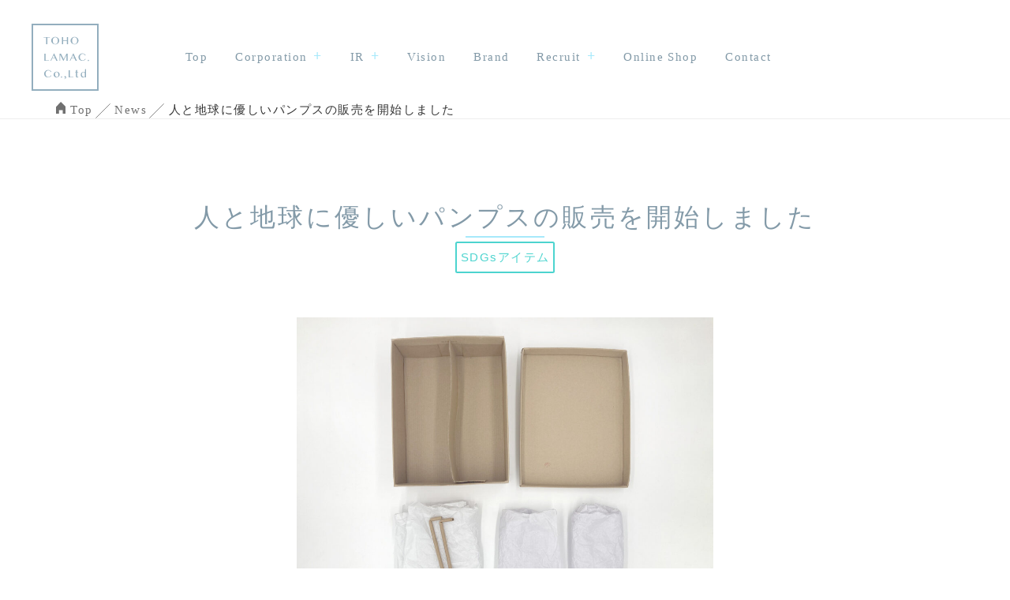

--- FILE ---
content_type: text/html; charset=UTF-8
request_url: https://toho-lamac.co.jp/news/alkipumps/2022/02/
body_size: 11254
content:
<!DOCTYPE html>
<html dir="ltr" lang="ja" prefix="og: https://ogp.me/ns#">
<head>
<meta charset="UTF-8">
<meta name="viewport" content="width=device-width, initial-scale=1">
<!-- ファビコン -->
<link rel="icon" href="https://toho-lamac.co.jp/wp-content/themes/businesspress/img/logo_blue.svg" type="image/svg+xml">
	<!-- ファビコンIE対策 -->
	<link rel="icon alternate" href="https://toho-lamac.co.jp/wp-content/themes/businesspress/img/logo_blue.png" type="image/png">
<!-- adobeフォント	Recherche -->
<link rel="stylesheet" href="https://use.typekit.net/xqu0ifd.css">



	<link rel="stylesheet" href="https://toho-lamac.co.jp/wp-content/themes/businesspress/css/style.css">
	<link rel="stylesheet" href="https://toho-lamac.co.jp/wp-content/themes/businesspress/sass/custom.css">
<link rel="stylesheet" href="https://toho-lamac.co.jp/wp-content/themes/businesspress/sass/custom2.css?v=202510">

<title>人と地球に優しいパンプスの販売を開始しました › 東邦レマック株式会社</title>

		<!-- All in One SEO 4.6.1.1 - aioseo.com -->
		<meta name="description" content="人と地球環境にやさしい取組 地球環境保護や労働環境の充実を守った環境で作られた革を供給することを目的とした国際" />
		<meta name="robots" content="max-image-preview:large" />
		<link rel="canonical" href="https://toho-lamac.co.jp/news/alkipumps/2022/02/" />
		<meta name="generator" content="All in One SEO (AIOSEO) 4.6.1.1" />

		<!-- Global site tag (gtag.js) - Google Analytics -->
<script async src="https://www.googletagmanager.com/gtag/js?id=UA-180642924-1"></script>
<script>
 window.dataLayer = window.dataLayer || [];
 function gtag(){dataLayer.push(arguments);}
 gtag('js', new Date());

 gtag('config', 'UA-180642924-1');
</script>
		<meta property="og:locale" content="ja_JP" />
		<meta property="og:site_name" content="東邦レマック株式会社 › 人と地球に優しいパンプスの販売を開始しました" />
		<meta property="og:type" content="article" />
		<meta property="og:title" content="人と地球に優しいパンプスの販売を開始しました › 東邦レマック株式会社" />
		<meta property="og:description" content="人と地球環境にやさしい取組 地球環境保護や労働環境の充実を守った環境で作られた革を供給することを目的とした国際" />
		<meta property="og:url" content="https://toho-lamac.co.jp/news/alkipumps/2022/02/" />
		<meta property="fb:app_id" content="560148212806160" />
		<meta property="fb:admins" content="100056365909755" />
		<meta property="og:image" content="https://toho-lamac.co.jp/wp-content/uploads/2022/03/alki.jpg" />
		<meta property="og:image:secure_url" content="https://toho-lamac.co.jp/wp-content/uploads/2022/03/alki.jpg" />
		<meta property="og:image:width" content="1541" />
		<meta property="og:image:height" content="1371" />
		<meta property="article:published_time" content="2022-03-02T01:56:42+00:00" />
		<meta property="article:modified_time" content="2022-03-02T05:56:56+00:00" />
		<meta property="article:publisher" content="https://www.facebook.com/toholamac.web" />
		<meta name="twitter:card" content="summary" />
		<meta name="twitter:site" content="@toholamac_web" />
		<meta name="twitter:title" content="人と地球に優しいパンプスの販売を開始しました › 東邦レマック株式会社" />
		<meta name="twitter:description" content="人と地球環境にやさしい取組 地球環境保護や労働環境の充実を守った環境で作られた革を供給することを目的とした国際" />
		<meta name="twitter:creator" content="@toholamac_web" />
		<meta name="twitter:image" content="https://toho-lamac.co.jp/wp-content/uploads/2022/03/alki.jpg" />
		<script type="application/ld+json" class="aioseo-schema">
			{"@context":"https:\/\/schema.org","@graph":[{"@type":"BlogPosting","@id":"https:\/\/toho-lamac.co.jp\/news\/alkipumps\/2022\/02\/#blogposting","name":"\u4eba\u3068\u5730\u7403\u306b\u512a\u3057\u3044\u30d1\u30f3\u30d7\u30b9\u306e\u8ca9\u58f2\u3092\u958b\u59cb\u3057\u307e\u3057\u305f \u203a \u6771\u90a6\u30ec\u30de\u30c3\u30af\u682a\u5f0f\u4f1a\u793e","headline":"\u4eba\u3068\u5730\u7403\u306b\u512a\u3057\u3044\u30d1\u30f3\u30d7\u30b9\u306e\u8ca9\u58f2\u3092\u958b\u59cb\u3057\u307e\u3057\u305f","author":{"@id":"https:\/\/toho-lamac.co.jp\/author\/tohoweb\/#author"},"publisher":{"@id":"https:\/\/toho-lamac.co.jp\/#organization"},"image":{"@type":"ImageObject","url":"https:\/\/toho-lamac.co.jp\/wp-content\/uploads\/2022\/03\/wrap.jpg","width":2000,"height":1515,"caption":"\u5730\u7403\u306b\u3084\u3055\u3057\u3044\u68b1\u5305\u6750\u3001\u9774\u7bb1\u3092\u4f7f\u7528\u3057\u3066\u3044\u307e\u3059"},"datePublished":"2022-03-02T10:56:42+09:00","dateModified":"2022-03-02T14:56:56+09:00","inLanguage":"ja","mainEntityOfPage":{"@id":"https:\/\/toho-lamac.co.jp\/news\/alkipumps\/2022\/02\/#webpage"},"isPartOf":{"@id":"https:\/\/toho-lamac.co.jp\/news\/alkipumps\/2022\/02\/#webpage"},"articleSection":"News, SDGs\u30a2\u30a4\u30c6\u30e0"},{"@type":"BreadcrumbList","@id":"https:\/\/toho-lamac.co.jp\/news\/alkipumps\/2022\/02\/#breadcrumblist","itemListElement":[{"@type":"ListItem","@id":"https:\/\/toho-lamac.co.jp\/#listItem","position":1,"name":"\u5bb6","item":"https:\/\/toho-lamac.co.jp\/","nextItem":"https:\/\/toho-lamac.co.jp\/category\/news\/#listItem"},{"@type":"ListItem","@id":"https:\/\/toho-lamac.co.jp\/category\/news\/#listItem","position":2,"name":"News","item":"https:\/\/toho-lamac.co.jp\/category\/news\/","nextItem":"https:\/\/toho-lamac.co.jp\/news\/alkipumps\/#listItem","previousItem":"https:\/\/toho-lamac.co.jp\/#listItem"},{"@type":"ListItem","@id":"https:\/\/toho-lamac.co.jp\/news\/alkipumps\/#listItem","position":3,"name":"\u4eba\u3068\u5730\u7403\u306b\u512a\u3057\u3044\u30d1\u30f3\u30d7\u30b9\u306e\u8ca9\u58f2\u3092\u958b\u59cb\u3057\u307e\u3057\u305f","item":"https:\/\/toho-lamac.co.jp\/news\/alkipumps\/","nextItem":"https:\/\/toho-lamac.co.jp\/news\/alkipumps\/2022\/#listItem","previousItem":"https:\/\/toho-lamac.co.jp\/category\/news\/#listItem"},{"@type":"ListItem","@id":"https:\/\/toho-lamac.co.jp\/news\/alkipumps\/2022\/#listItem","position":4,"name":"2022","item":"https:\/\/toho-lamac.co.jp\/news\/alkipumps\/2022\/","nextItem":"https:\/\/toho-lamac.co.jp\/news\/alkipumps\/2022\/02\/#listItem","previousItem":"https:\/\/toho-lamac.co.jp\/news\/alkipumps\/#listItem"},{"@type":"ListItem","@id":"https:\/\/toho-lamac.co.jp\/news\/alkipumps\/2022\/02\/#listItem","position":5,"name":"2","previousItem":"https:\/\/toho-lamac.co.jp\/news\/alkipumps\/2022\/#listItem"}]},{"@type":"Organization","@id":"https:\/\/toho-lamac.co.jp\/#organization","name":"\u6771\u90a6\u30ec\u30de\u30c3\u30af\u682a\u5f0f\u4f1a\u793e","url":"https:\/\/toho-lamac.co.jp\/","logo":{"@type":"ImageObject","url":"https:\/\/toho-lamac.co.jp\/wp-content\/uploads\/2021\/03\/cropped-logo_blue@2x-1.png","@id":"https:\/\/toho-lamac.co.jp\/news\/alkipumps\/2022\/02\/#organizationLogo","width":64,"height":47},"image":{"@id":"https:\/\/toho-lamac.co.jp\/news\/alkipumps\/2022\/02\/#organizationLogo"},"sameAs":["https:\/\/twitter.com\/toholamac_web","https:\/\/www.instagram.com\/toho_lamac\/"]},{"@type":"Person","@id":"https:\/\/toho-lamac.co.jp\/author\/tohoweb\/#author","url":"https:\/\/toho-lamac.co.jp\/author\/tohoweb\/","name":"tohoweb","image":{"@type":"ImageObject","@id":"https:\/\/toho-lamac.co.jp\/news\/alkipumps\/2022\/02\/#authorImage","url":"https:\/\/secure.gravatar.com\/avatar\/538eb9f72983a8dda0577596ab80a44c?s=96&d=mm&r=g","width":96,"height":96,"caption":"tohoweb"}},{"@type":"WebPage","@id":"https:\/\/toho-lamac.co.jp\/news\/alkipumps\/2022\/02\/#webpage","url":"https:\/\/toho-lamac.co.jp\/news\/alkipumps\/2022\/02\/","name":"\u4eba\u3068\u5730\u7403\u306b\u512a\u3057\u3044\u30d1\u30f3\u30d7\u30b9\u306e\u8ca9\u58f2\u3092\u958b\u59cb\u3057\u307e\u3057\u305f \u203a \u6771\u90a6\u30ec\u30de\u30c3\u30af\u682a\u5f0f\u4f1a\u793e","description":"\u4eba\u3068\u5730\u7403\u74b0\u5883\u306b\u3084\u3055\u3057\u3044\u53d6\u7d44 \u5730\u7403\u74b0\u5883\u4fdd\u8b77\u3084\u52b4\u50cd\u74b0\u5883\u306e\u5145\u5b9f\u3092\u5b88\u3063\u305f\u74b0\u5883\u3067\u4f5c\u3089\u308c\u305f\u9769\u3092\u4f9b\u7d66\u3059\u308b\u3053\u3068\u3092\u76ee\u7684\u3068\u3057\u305f\u56fd\u969b","inLanguage":"ja","isPartOf":{"@id":"https:\/\/toho-lamac.co.jp\/#website"},"breadcrumb":{"@id":"https:\/\/toho-lamac.co.jp\/news\/alkipumps\/2022\/02\/#breadcrumblist"},"author":{"@id":"https:\/\/toho-lamac.co.jp\/author\/tohoweb\/#author"},"creator":{"@id":"https:\/\/toho-lamac.co.jp\/author\/tohoweb\/#author"},"image":{"@type":"ImageObject","url":"https:\/\/toho-lamac.co.jp\/wp-content\/uploads\/2022\/03\/wrap.jpg","@id":"https:\/\/toho-lamac.co.jp\/news\/alkipumps\/2022\/02\/#mainImage","width":2000,"height":1515,"caption":"\u5730\u7403\u306b\u3084\u3055\u3057\u3044\u68b1\u5305\u6750\u3001\u9774\u7bb1\u3092\u4f7f\u7528\u3057\u3066\u3044\u307e\u3059"},"primaryImageOfPage":{"@id":"https:\/\/toho-lamac.co.jp\/news\/alkipumps\/2022\/02\/#mainImage"},"datePublished":"2022-03-02T10:56:42+09:00","dateModified":"2022-03-02T14:56:56+09:00"},{"@type":"WebSite","@id":"https:\/\/toho-lamac.co.jp\/#website","url":"https:\/\/toho-lamac.co.jp\/","name":"\u6771\u90a6\u30ec\u30de\u30c3\u30af\u682a\u5f0f\u4f1a\u793e","description":"\u672a\u6765\u306b\u8db3\u8de1\u3092\u6b8b\u3059\u4f01\u696d","inLanguage":"ja","publisher":{"@id":"https:\/\/toho-lamac.co.jp\/#organization"}}]}
		</script>
		<!-- All in One SEO -->

<link rel="alternate" type="application/rss+xml" title="東邦レマック株式会社 &raquo; フィード" href="https://toho-lamac.co.jp/feed/" />
<link rel="alternate" type="application/rss+xml" title="東邦レマック株式会社 &raquo; コメントフィード" href="https://toho-lamac.co.jp/comments/feed/" />
<script type="text/javascript">
/* <![CDATA[ */
window._wpemojiSettings = {"baseUrl":"https:\/\/s.w.org\/images\/core\/emoji\/15.0.3\/72x72\/","ext":".png","svgUrl":"https:\/\/s.w.org\/images\/core\/emoji\/15.0.3\/svg\/","svgExt":".svg","source":{"concatemoji":"https:\/\/toho-lamac.co.jp\/wp-includes\/js\/wp-emoji-release.min.js?ver=6.5.7"}};
/*! This file is auto-generated */
!function(i,n){var o,s,e;function c(e){try{var t={supportTests:e,timestamp:(new Date).valueOf()};sessionStorage.setItem(o,JSON.stringify(t))}catch(e){}}function p(e,t,n){e.clearRect(0,0,e.canvas.width,e.canvas.height),e.fillText(t,0,0);var t=new Uint32Array(e.getImageData(0,0,e.canvas.width,e.canvas.height).data),r=(e.clearRect(0,0,e.canvas.width,e.canvas.height),e.fillText(n,0,0),new Uint32Array(e.getImageData(0,0,e.canvas.width,e.canvas.height).data));return t.every(function(e,t){return e===r[t]})}function u(e,t,n){switch(t){case"flag":return n(e,"\ud83c\udff3\ufe0f\u200d\u26a7\ufe0f","\ud83c\udff3\ufe0f\u200b\u26a7\ufe0f")?!1:!n(e,"\ud83c\uddfa\ud83c\uddf3","\ud83c\uddfa\u200b\ud83c\uddf3")&&!n(e,"\ud83c\udff4\udb40\udc67\udb40\udc62\udb40\udc65\udb40\udc6e\udb40\udc67\udb40\udc7f","\ud83c\udff4\u200b\udb40\udc67\u200b\udb40\udc62\u200b\udb40\udc65\u200b\udb40\udc6e\u200b\udb40\udc67\u200b\udb40\udc7f");case"emoji":return!n(e,"\ud83d\udc26\u200d\u2b1b","\ud83d\udc26\u200b\u2b1b")}return!1}function f(e,t,n){var r="undefined"!=typeof WorkerGlobalScope&&self instanceof WorkerGlobalScope?new OffscreenCanvas(300,150):i.createElement("canvas"),a=r.getContext("2d",{willReadFrequently:!0}),o=(a.textBaseline="top",a.font="600 32px Arial",{});return e.forEach(function(e){o[e]=t(a,e,n)}),o}function t(e){var t=i.createElement("script");t.src=e,t.defer=!0,i.head.appendChild(t)}"undefined"!=typeof Promise&&(o="wpEmojiSettingsSupports",s=["flag","emoji"],n.supports={everything:!0,everythingExceptFlag:!0},e=new Promise(function(e){i.addEventListener("DOMContentLoaded",e,{once:!0})}),new Promise(function(t){var n=function(){try{var e=JSON.parse(sessionStorage.getItem(o));if("object"==typeof e&&"number"==typeof e.timestamp&&(new Date).valueOf()<e.timestamp+604800&&"object"==typeof e.supportTests)return e.supportTests}catch(e){}return null}();if(!n){if("undefined"!=typeof Worker&&"undefined"!=typeof OffscreenCanvas&&"undefined"!=typeof URL&&URL.createObjectURL&&"undefined"!=typeof Blob)try{var e="postMessage("+f.toString()+"("+[JSON.stringify(s),u.toString(),p.toString()].join(",")+"));",r=new Blob([e],{type:"text/javascript"}),a=new Worker(URL.createObjectURL(r),{name:"wpTestEmojiSupports"});return void(a.onmessage=function(e){c(n=e.data),a.terminate(),t(n)})}catch(e){}c(n=f(s,u,p))}t(n)}).then(function(e){for(var t in e)n.supports[t]=e[t],n.supports.everything=n.supports.everything&&n.supports[t],"flag"!==t&&(n.supports.everythingExceptFlag=n.supports.everythingExceptFlag&&n.supports[t]);n.supports.everythingExceptFlag=n.supports.everythingExceptFlag&&!n.supports.flag,n.DOMReady=!1,n.readyCallback=function(){n.DOMReady=!0}}).then(function(){return e}).then(function(){var e;n.supports.everything||(n.readyCallback(),(e=n.source||{}).concatemoji?t(e.concatemoji):e.wpemoji&&e.twemoji&&(t(e.twemoji),t(e.wpemoji)))}))}((window,document),window._wpemojiSettings);
/* ]]> */
</script>
<style id='wp-emoji-styles-inline-css' type='text/css'>

	img.wp-smiley, img.emoji {
		display: inline !important;
		border: none !important;
		box-shadow: none !important;
		height: 1em !important;
		width: 1em !important;
		margin: 0 0.07em !important;
		vertical-align: -0.1em !important;
		background: none !important;
		padding: 0 !important;
	}
</style>
<link rel='stylesheet' id='wp-block-library-css' href='https://toho-lamac.co.jp/wp-includes/css/dist/block-library/style.min.css?ver=6.5.7' type='text/css' media='all' />
<style id='classic-theme-styles-inline-css' type='text/css'>
/*! This file is auto-generated */
.wp-block-button__link{color:#fff;background-color:#32373c;border-radius:9999px;box-shadow:none;text-decoration:none;padding:calc(.667em + 2px) calc(1.333em + 2px);font-size:1.125em}.wp-block-file__button{background:#32373c;color:#fff;text-decoration:none}
</style>
<style id='global-styles-inline-css' type='text/css'>
body{--wp--preset--color--black: #000000;--wp--preset--color--cyan-bluish-gray: #abb8c3;--wp--preset--color--white: #ffffff;--wp--preset--color--pale-pink: #f78da7;--wp--preset--color--vivid-red: #cf2e2e;--wp--preset--color--luminous-vivid-orange: #ff6900;--wp--preset--color--luminous-vivid-amber: #fcb900;--wp--preset--color--light-green-cyan: #7bdcb5;--wp--preset--color--vivid-green-cyan: #00d084;--wp--preset--color--pale-cyan-blue: #8ed1fc;--wp--preset--color--vivid-cyan-blue: #0693e3;--wp--preset--color--vivid-purple: #9b51e0;--wp--preset--gradient--vivid-cyan-blue-to-vivid-purple: linear-gradient(135deg,rgba(6,147,227,1) 0%,rgb(155,81,224) 100%);--wp--preset--gradient--light-green-cyan-to-vivid-green-cyan: linear-gradient(135deg,rgb(122,220,180) 0%,rgb(0,208,130) 100%);--wp--preset--gradient--luminous-vivid-amber-to-luminous-vivid-orange: linear-gradient(135deg,rgba(252,185,0,1) 0%,rgba(255,105,0,1) 100%);--wp--preset--gradient--luminous-vivid-orange-to-vivid-red: linear-gradient(135deg,rgba(255,105,0,1) 0%,rgb(207,46,46) 100%);--wp--preset--gradient--very-light-gray-to-cyan-bluish-gray: linear-gradient(135deg,rgb(238,238,238) 0%,rgb(169,184,195) 100%);--wp--preset--gradient--cool-to-warm-spectrum: linear-gradient(135deg,rgb(74,234,220) 0%,rgb(151,120,209) 20%,rgb(207,42,186) 40%,rgb(238,44,130) 60%,rgb(251,105,98) 80%,rgb(254,248,76) 100%);--wp--preset--gradient--blush-light-purple: linear-gradient(135deg,rgb(255,206,236) 0%,rgb(152,150,240) 100%);--wp--preset--gradient--blush-bordeaux: linear-gradient(135deg,rgb(254,205,165) 0%,rgb(254,45,45) 50%,rgb(107,0,62) 100%);--wp--preset--gradient--luminous-dusk: linear-gradient(135deg,rgb(255,203,112) 0%,rgb(199,81,192) 50%,rgb(65,88,208) 100%);--wp--preset--gradient--pale-ocean: linear-gradient(135deg,rgb(255,245,203) 0%,rgb(182,227,212) 50%,rgb(51,167,181) 100%);--wp--preset--gradient--electric-grass: linear-gradient(135deg,rgb(202,248,128) 0%,rgb(113,206,126) 100%);--wp--preset--gradient--midnight: linear-gradient(135deg,rgb(2,3,129) 0%,rgb(40,116,252) 100%);--wp--preset--font-size--small: 13px;--wp--preset--font-size--medium: 20px;--wp--preset--font-size--large: 36px;--wp--preset--font-size--x-large: 42px;--wp--preset--spacing--20: 0.44rem;--wp--preset--spacing--30: 0.67rem;--wp--preset--spacing--40: 1rem;--wp--preset--spacing--50: 1.5rem;--wp--preset--spacing--60: 2.25rem;--wp--preset--spacing--70: 3.38rem;--wp--preset--spacing--80: 5.06rem;--wp--preset--shadow--natural: 6px 6px 9px rgba(0, 0, 0, 0.2);--wp--preset--shadow--deep: 12px 12px 50px rgba(0, 0, 0, 0.4);--wp--preset--shadow--sharp: 6px 6px 0px rgba(0, 0, 0, 0.2);--wp--preset--shadow--outlined: 6px 6px 0px -3px rgba(255, 255, 255, 1), 6px 6px rgba(0, 0, 0, 1);--wp--preset--shadow--crisp: 6px 6px 0px rgba(0, 0, 0, 1);}:where(.is-layout-flex){gap: 0.5em;}:where(.is-layout-grid){gap: 0.5em;}body .is-layout-flex{display: flex;}body .is-layout-flex{flex-wrap: wrap;align-items: center;}body .is-layout-flex > *{margin: 0;}body .is-layout-grid{display: grid;}body .is-layout-grid > *{margin: 0;}:where(.wp-block-columns.is-layout-flex){gap: 2em;}:where(.wp-block-columns.is-layout-grid){gap: 2em;}:where(.wp-block-post-template.is-layout-flex){gap: 1.25em;}:where(.wp-block-post-template.is-layout-grid){gap: 1.25em;}.has-black-color{color: var(--wp--preset--color--black) !important;}.has-cyan-bluish-gray-color{color: var(--wp--preset--color--cyan-bluish-gray) !important;}.has-white-color{color: var(--wp--preset--color--white) !important;}.has-pale-pink-color{color: var(--wp--preset--color--pale-pink) !important;}.has-vivid-red-color{color: var(--wp--preset--color--vivid-red) !important;}.has-luminous-vivid-orange-color{color: var(--wp--preset--color--luminous-vivid-orange) !important;}.has-luminous-vivid-amber-color{color: var(--wp--preset--color--luminous-vivid-amber) !important;}.has-light-green-cyan-color{color: var(--wp--preset--color--light-green-cyan) !important;}.has-vivid-green-cyan-color{color: var(--wp--preset--color--vivid-green-cyan) !important;}.has-pale-cyan-blue-color{color: var(--wp--preset--color--pale-cyan-blue) !important;}.has-vivid-cyan-blue-color{color: var(--wp--preset--color--vivid-cyan-blue) !important;}.has-vivid-purple-color{color: var(--wp--preset--color--vivid-purple) !important;}.has-black-background-color{background-color: var(--wp--preset--color--black) !important;}.has-cyan-bluish-gray-background-color{background-color: var(--wp--preset--color--cyan-bluish-gray) !important;}.has-white-background-color{background-color: var(--wp--preset--color--white) !important;}.has-pale-pink-background-color{background-color: var(--wp--preset--color--pale-pink) !important;}.has-vivid-red-background-color{background-color: var(--wp--preset--color--vivid-red) !important;}.has-luminous-vivid-orange-background-color{background-color: var(--wp--preset--color--luminous-vivid-orange) !important;}.has-luminous-vivid-amber-background-color{background-color: var(--wp--preset--color--luminous-vivid-amber) !important;}.has-light-green-cyan-background-color{background-color: var(--wp--preset--color--light-green-cyan) !important;}.has-vivid-green-cyan-background-color{background-color: var(--wp--preset--color--vivid-green-cyan) !important;}.has-pale-cyan-blue-background-color{background-color: var(--wp--preset--color--pale-cyan-blue) !important;}.has-vivid-cyan-blue-background-color{background-color: var(--wp--preset--color--vivid-cyan-blue) !important;}.has-vivid-purple-background-color{background-color: var(--wp--preset--color--vivid-purple) !important;}.has-black-border-color{border-color: var(--wp--preset--color--black) !important;}.has-cyan-bluish-gray-border-color{border-color: var(--wp--preset--color--cyan-bluish-gray) !important;}.has-white-border-color{border-color: var(--wp--preset--color--white) !important;}.has-pale-pink-border-color{border-color: var(--wp--preset--color--pale-pink) !important;}.has-vivid-red-border-color{border-color: var(--wp--preset--color--vivid-red) !important;}.has-luminous-vivid-orange-border-color{border-color: var(--wp--preset--color--luminous-vivid-orange) !important;}.has-luminous-vivid-amber-border-color{border-color: var(--wp--preset--color--luminous-vivid-amber) !important;}.has-light-green-cyan-border-color{border-color: var(--wp--preset--color--light-green-cyan) !important;}.has-vivid-green-cyan-border-color{border-color: var(--wp--preset--color--vivid-green-cyan) !important;}.has-pale-cyan-blue-border-color{border-color: var(--wp--preset--color--pale-cyan-blue) !important;}.has-vivid-cyan-blue-border-color{border-color: var(--wp--preset--color--vivid-cyan-blue) !important;}.has-vivid-purple-border-color{border-color: var(--wp--preset--color--vivid-purple) !important;}.has-vivid-cyan-blue-to-vivid-purple-gradient-background{background: var(--wp--preset--gradient--vivid-cyan-blue-to-vivid-purple) !important;}.has-light-green-cyan-to-vivid-green-cyan-gradient-background{background: var(--wp--preset--gradient--light-green-cyan-to-vivid-green-cyan) !important;}.has-luminous-vivid-amber-to-luminous-vivid-orange-gradient-background{background: var(--wp--preset--gradient--luminous-vivid-amber-to-luminous-vivid-orange) !important;}.has-luminous-vivid-orange-to-vivid-red-gradient-background{background: var(--wp--preset--gradient--luminous-vivid-orange-to-vivid-red) !important;}.has-very-light-gray-to-cyan-bluish-gray-gradient-background{background: var(--wp--preset--gradient--very-light-gray-to-cyan-bluish-gray) !important;}.has-cool-to-warm-spectrum-gradient-background{background: var(--wp--preset--gradient--cool-to-warm-spectrum) !important;}.has-blush-light-purple-gradient-background{background: var(--wp--preset--gradient--blush-light-purple) !important;}.has-blush-bordeaux-gradient-background{background: var(--wp--preset--gradient--blush-bordeaux) !important;}.has-luminous-dusk-gradient-background{background: var(--wp--preset--gradient--luminous-dusk) !important;}.has-pale-ocean-gradient-background{background: var(--wp--preset--gradient--pale-ocean) !important;}.has-electric-grass-gradient-background{background: var(--wp--preset--gradient--electric-grass) !important;}.has-midnight-gradient-background{background: var(--wp--preset--gradient--midnight) !important;}.has-small-font-size{font-size: var(--wp--preset--font-size--small) !important;}.has-medium-font-size{font-size: var(--wp--preset--font-size--medium) !important;}.has-large-font-size{font-size: var(--wp--preset--font-size--large) !important;}.has-x-large-font-size{font-size: var(--wp--preset--font-size--x-large) !important;}
.wp-block-navigation a:where(:not(.wp-element-button)){color: inherit;}
:where(.wp-block-post-template.is-layout-flex){gap: 1.25em;}:where(.wp-block-post-template.is-layout-grid){gap: 1.25em;}
:where(.wp-block-columns.is-layout-flex){gap: 2em;}:where(.wp-block-columns.is-layout-grid){gap: 2em;}
.wp-block-pullquote{font-size: 1.5em;line-height: 1.6;}
</style>
<link rel='stylesheet' id='contact-form-7-css' href='https://toho-lamac.co.jp/wp-content/plugins/contact-form-7/includes/css/styles.css?ver=5.9.3' type='text/css' media='all' />
<link rel='stylesheet' id='fontawesome-css' href='https://toho-lamac.co.jp/wp-content/themes/businesspress/inc/font-awesome/css/font-awesome.css?ver=4.7.0' type='text/css' media='all' />
<link rel='stylesheet' id='normalize-css' href='https://toho-lamac.co.jp/wp-content/themes/businesspress/css/normalize.css?ver=8.0.0' type='text/css' media='all' />
<link rel='stylesheet' id='businesspress-style-css' href='https://toho-lamac.co.jp/wp-content/themes/businesspress/style.css?ver=1.0.0' type='text/css' media='all' />
<style id='businesspress-style-inline-css' type='text/css'>

	a,
	.subheader {
		color: ;
	}
	a:hover {
		color: #5797dc;
	}
	a.home-header-button-main {
		background-color: ;
	}
	a.home-header-button-main:hover {
		background-color: #5797dc;
	}
	code, kbd, tt, var,
	th,
	pre,
	.top-bar,
	.author-profile,
	.pagination .current,
	.page-links .page-numbers,
	.tagcloud a,
	.widget_calendar tbody td a,
	.container-wrapper,
	.site-bottom {
		background-color: ;
	}

	.jumbotron {
		background-image: url("");
	}
	.home-header-content {
		text-align: left;
	}

	@media screen and (min-width: 980px) {
		.footer-widget-1 {
			width: 49.98%;
		}
		.footer-widget-2 {
			width: 24.99%;
		}
		.footer-widget-3 {
			width: 24.99%;
		}
		.footer-widget-4 {
			width: 0%;
		}
		.footer-widget-5 {
			width: 0%;
		}
		.footer-widget-6 {
			width: 0%;
		}
	}
	
</style>
<script type="text/javascript" src="https://toho-lamac.co.jp/wp-includes/js/jquery/jquery.min.js?ver=3.7.1" id="jquery-core-js"></script>
<script type="text/javascript" src="https://toho-lamac.co.jp/wp-includes/js/jquery/jquery-migrate.min.js?ver=3.4.1" id="jquery-migrate-js"></script>
<link rel="https://api.w.org/" href="https://toho-lamac.co.jp/wp-json/" /><link rel="alternate" type="application/json" href="https://toho-lamac.co.jp/wp-json/wp/v2/posts/1796" /><link rel="EditURI" type="application/rsd+xml" title="RSD" href="https://toho-lamac.co.jp/xmlrpc.php?rsd" />
<meta name="generator" content="WordPress 6.5.7" />
<link rel='shortlink' href='https://toho-lamac.co.jp/?p=1796' />
<link rel="alternate" type="application/json+oembed" href="https://toho-lamac.co.jp/wp-json/oembed/1.0/embed?url=https%3A%2F%2Ftoho-lamac.co.jp%2Fnews%2Falkipumps%2F2022%2F02%2F" />
<link rel="alternate" type="text/xml+oembed" href="https://toho-lamac.co.jp/wp-json/oembed/1.0/embed?url=https%3A%2F%2Ftoho-lamac.co.jp%2Fnews%2Falkipumps%2F2022%2F02%2F&#038;format=xml" />
</head>

<body class="post-template post-template-single-vision post-template-single-vision-php single single-post postid-1796 single-format-standard hide-blogname hide-blogdescription hide-author hide-comments-number no-sidebar has-avatars">
<div id="page" class="site">
	<a class="skip-link screen-reader-text" href="#content">コンテンツへスキップ</a>
	
			<header id="masthead" class="site-header">

				
				<div class="main-header main-header-original">
					<div class="main-header-content">
						<div class="site-branding">
						<div class="site-logo">
							<a href="https://toho-lamac.co.jp" rel="home">
								<img alt="東邦レマック公式サイト" src="https://toho-lamac.co.jp/wp-content/themes/businesspress/img/co_name@2x.svg" width="85" height="85">
							</a>
						</div>
								<div class="site-title"><a href="https://toho-lamac.co.jp/" rel="home">東邦レマック株式会社</a></div>
		<div class="site-description">未来に足跡を残す企業</div>
							</div><!-- .site-branding -->
							<nav class="main-navigation">
		<div class="menu-menu-1-container"><ul id="menu-menu-1" class="menu"><li id="menu-item-306" class="menu-item menu-item-type-post_type menu-item-object-page menu-item-home menu-item-306"><a href="https://toho-lamac.co.jp/">Top</a></li>
<li id="menu-item-317" class="menu-item menu-item-type-post_type menu-item-object-page menu-item-has-children menu-item-317"><a href="https://toho-lamac.co.jp/corporation/">Corporation</a>
<ul class="sub-menu">
	<li id="menu-item-322" class="menu-item menu-item-type-post_type menu-item-object-corporation menu-item-322"><a href="https://toho-lamac.co.jp/corporation/topmessage/">トップメッセージ</a></li>
	<li id="menu-item-320" class="menu-item menu-item-type-post_type menu-item-object-corporation menu-item-320"><a href="https://toho-lamac.co.jp/corporation/information/">会社概要</a></li>
</ul>
</li>
<li id="menu-item-107" class="menu-item menu-item-type-custom menu-item-object-custom menu-item-has-children menu-item-107"><a href="https://toho-lamac.co.jp/ir/">IR</a>
<ul class="sub-menu">
	<li id="menu-item-305" class="menu-item menu-item-type-post_type menu-item-object-ir menu-item-305"><a href="https://toho-lamac.co.jp/ir/message/">株主の皆様へ</a></li>
	<li id="menu-item-303" class="menu-item menu-item-type-post_type menu-item-object-ir menu-item-303"><a href="https://toho-lamac.co.jp/ir/document/">開示書類</a></li>
	<li id="menu-item-304" class="menu-item menu-item-type-post_type menu-item-object-ir menu-item-304"><a href="https://toho-lamac.co.jp/ir/stockholder/">株主還元</a></li>
</ul>
</li>
<li id="menu-item-155" class="menu-item menu-item-type-custom menu-item-object-custom menu-item-155"><a href="https://toho-lamac.co.jp/vision/">Vision</a></li>
<li id="menu-item-185" class="menu-item menu-item-type-post_type menu-item-object-page menu-item-185"><a href="https://toho-lamac.co.jp/brand/">Brand</a></li>
<li id="menu-item-5099" class="menu-item menu-item-type-post_type_archive menu-item-object-recruit menu-item-has-children menu-item-5099"><a href="https://toho-lamac.co.jp/recruit/">Recruit</a>
<ul class="sub-menu">
	<li id="menu-item-5100" class="menu-item menu-item-type-post_type menu-item-object-recruit menu-item-5100"><a href="https://toho-lamac.co.jp/recruit/applicant/">募集要項</a></li>
</ul>
</li>
<li id="menu-item-520" class="menu-item menu-item-type-custom menu-item-object-custom menu-item-520"><a href="https://www.fitpartner.jp/">Online Shop</a></li>
<li id="menu-item-231" class="menu-item menu-item-type-post_type menu-item-object-page menu-item-231"><a href="https://toho-lamac.co.jp/contact/">Contact</a></li>
</ul></div>	</nav><!-- .main-navigation -->
							<button class="drawer-hamburger">
							<span class="screen-reader-text">メニュー</span>
							<span class="drawer-hamburger-icon"></span>
						</button>
					</div><!-- .main-header-content -->
					<div class="drawer-overlay"></div>
					<div class="drawer-navigation">
						<div class="drawer-navigation-content">
							<nav class="main-navigation">
		<div class="menu-menu-1-container"><ul id="menu-menu-2" class="menu"><li class="menu-item menu-item-type-post_type menu-item-object-page menu-item-home menu-item-306"><a href="https://toho-lamac.co.jp/">Top</a></li>
<li class="menu-item menu-item-type-post_type menu-item-object-page menu-item-has-children menu-item-317"><a href="https://toho-lamac.co.jp/corporation/">Corporation</a>
<ul class="sub-menu">
	<li class="menu-item menu-item-type-post_type menu-item-object-corporation menu-item-322"><a href="https://toho-lamac.co.jp/corporation/topmessage/">トップメッセージ</a></li>
	<li class="menu-item menu-item-type-post_type menu-item-object-corporation menu-item-320"><a href="https://toho-lamac.co.jp/corporation/information/">会社概要</a></li>
</ul>
</li>
<li class="menu-item menu-item-type-custom menu-item-object-custom menu-item-has-children menu-item-107"><a href="https://toho-lamac.co.jp/ir/">IR</a>
<ul class="sub-menu">
	<li class="menu-item menu-item-type-post_type menu-item-object-ir menu-item-305"><a href="https://toho-lamac.co.jp/ir/message/">株主の皆様へ</a></li>
	<li class="menu-item menu-item-type-post_type menu-item-object-ir menu-item-303"><a href="https://toho-lamac.co.jp/ir/document/">開示書類</a></li>
	<li class="menu-item menu-item-type-post_type menu-item-object-ir menu-item-304"><a href="https://toho-lamac.co.jp/ir/stockholder/">株主還元</a></li>
</ul>
</li>
<li class="menu-item menu-item-type-custom menu-item-object-custom menu-item-155"><a href="https://toho-lamac.co.jp/vision/">Vision</a></li>
<li class="menu-item menu-item-type-post_type menu-item-object-page menu-item-185"><a href="https://toho-lamac.co.jp/brand/">Brand</a></li>
<li class="menu-item menu-item-type-post_type_archive menu-item-object-recruit menu-item-has-children menu-item-5099"><a href="https://toho-lamac.co.jp/recruit/">Recruit</a>
<ul class="sub-menu">
	<li class="menu-item menu-item-type-post_type menu-item-object-recruit menu-item-5100"><a href="https://toho-lamac.co.jp/recruit/applicant/">募集要項</a></li>
</ul>
</li>
<li class="menu-item menu-item-type-custom menu-item-object-custom menu-item-520"><a href="https://www.fitpartner.jp/">Online Shop</a></li>
<li class="menu-item menu-item-type-post_type menu-item-object-page menu-item-231"><a href="https://toho-lamac.co.jp/contact/">Contact</a></li>
</ul></div>	</nav><!-- .main-navigation -->
													</div><!-- .drawer-navigation-content -->
					</div><!-- .drawer-navigation -->
				</div><!-- .main-header -->


				
				
	</header><!-- #masthead -->
	<!-- TOPページ以外の時にパンクズ -->
<div class="header_bread">
	 
			<div class="breadcrumbs">
			<div class="site-content">     
      <div class="content__in">
		  
	  <nav aria-label="breadcrumb">
  <ol class="breadcrumb-ol">
    <li class="breadcrumb-item"><a href="https://toho-lamac.co.jp//">Top</a></li>
   						<li class="breadcrumb-item"><a href="https://toho-lamac.co.jp/category/news/">
						News</a></li>
						
						<li class="breadcrumb-item">人と地球に優しいパンプスの販売を開始しました</li>

					  </ol>
</nav>
</div><!--/.content__in--> 
</div><!--/.site-content-->			</div>                    
		<!--カテゴリタイトル表示 <ul class="post-categories">
	<li><a href="https://toho-lamac.co.jp/category/news/" rel="category tag">News</a></li></ul><p class="normal_ttl">人と地球に優しいパンプスの販売を開始しました</p> -->
		 
	</div>
	

	<div id="content" class="content-body">

<div id="primary" class="content-area">
	<main id="main" class="site-main">
	<div class="site-content">
		<div class="content__in">
	
		<div class="post-full">
	<article id="post-1796" class="post-1796 post type-post status-publish format-standard has-post-thumbnail hentry category-news tag-sdgs-items">
		<header class="entry-header">
						
			<h2 class="entry-title"><a href="https://toho-lamac.co.jp/news/alkipumps/2022/02/" rel="bookmark">人と地球に優しいパンプスの販売を開始しました</a></h2>
			<div class="tagbox"> <a href="https://toho-lamac.co.jp/post_tag/sdgs-items/" rel="tag">SDGsアイテム</a></div>
						<div class="post-thumbnail">
				<a href="https://toho-lamac.co.jp/news/alkipumps/2022/02/"><img width="840" height="636" src="https://toho-lamac.co.jp/wp-content/uploads/2022/03/wrap-840x636.jpg" class="attachment-post-thumbnail size-post-thumbnail wp-post-image" alt="地球にやさしい梱包材、靴箱を使用しています" decoding="async" fetchpriority="high" srcset="https://toho-lamac.co.jp/wp-content/uploads/2022/03/wrap-840x636.jpg 840w, https://toho-lamac.co.jp/wp-content/uploads/2022/03/wrap-198x150.jpg 198w, https://toho-lamac.co.jp/wp-content/uploads/2022/03/wrap-1024x776.jpg 1024w, https://toho-lamac.co.jp/wp-content/uploads/2022/03/wrap-768x582.jpg 768w, https://toho-lamac.co.jp/wp-content/uploads/2022/03/wrap-1536x1164.jpg 1536w, https://toho-lamac.co.jp/wp-content/uploads/2022/03/wrap-80x60.jpg 80w, https://toho-lamac.co.jp/wp-content/uploads/2022/03/wrap.jpg 2000w" sizes="(max-width: 840px) 100vw, 840px" /></a>
			
			</div>
					</header><!-- .entry-header -->
		<div class="entry-content">
			
<div class="wp-block-columns is-layout-flex wp-container-core-columns-is-layout-6 wp-block-columns-is-layout-flex">
<div class="wp-block-column is-layout-flow wp-block-column-is-layout-flow" style="flex-basis:33.33%">
<figure class="wp-block-image size-large"><img decoding="async" width="1024" height="911" src="https://toho-lamac.co.jp/wp-content/uploads/2022/03/alki-1024x911.jpg" alt="外反母趾と地球にやさしい本革パンプス" class="wp-image-1781" srcset="https://toho-lamac.co.jp/wp-content/uploads/2022/03/alki-1024x911.jpg 1024w, https://toho-lamac.co.jp/wp-content/uploads/2022/03/alki-169x150.jpg 169w, https://toho-lamac.co.jp/wp-content/uploads/2022/03/alki-768x683.jpg 768w, https://toho-lamac.co.jp/wp-content/uploads/2022/03/alki-1536x1367.jpg 1536w, https://toho-lamac.co.jp/wp-content/uploads/2022/03/alki-840x747.jpg 840w, https://toho-lamac.co.jp/wp-content/uploads/2022/03/alki.jpg 1541w" sizes="(max-width: 1024px) 100vw, 1024px" /></figure>



<p></p>
</div>



<div class="wp-block-column is-layout-flow wp-block-column-is-layout-flow" style="flex-basis:66.66%">
<h3 class="wp-block-heading">人と地球環境にやさしい取組</h3>



<p>地球環境保護や労働環境の充実を守った環境で作られた革を供給することを目的とした国際団体レザーワーキンググループ（以下LWG）の最高位ランクであるGOLD認定を受けた工場で作られた革を使用しています。</p>



<p>商品の詳細は<a class="linklike" href="https://www.fitpartner.jp/fs/fitpartner/c/alki/" target="_blank" rel="noreferrer noopener" title="https://www.fitpartner.jp/fs/fitpartner/c/alki/">こちら</a>からご覧ください。</p>
</div>
</div>



<div class="wp-block-columns is-layout-flex wp-container-core-columns-is-layout-7 wp-block-columns-is-layout-flex">
<div class="wp-block-column is-layout-flow wp-block-column-is-layout-flow" style="flex-basis:33.33%">
<figure class="wp-block-image size-full"><img decoding="async" width="1024" height="768" src="https://toho-lamac.co.jp/wp-content/uploads/2022/03/DSCN8276.jpg" alt="アジアの水がきれいな池" class="wp-image-1798" srcset="https://toho-lamac.co.jp/wp-content/uploads/2022/03/DSCN8276.jpg 1024w, https://toho-lamac.co.jp/wp-content/uploads/2022/03/DSCN8276-200x150.jpg 200w, https://toho-lamac.co.jp/wp-content/uploads/2022/03/DSCN8276-768x576.jpg 768w, https://toho-lamac.co.jp/wp-content/uploads/2022/03/DSCN8276-840x630.jpg 840w, https://toho-lamac.co.jp/wp-content/uploads/2022/03/DSCN8276-482x361.jpg 482w, https://toho-lamac.co.jp/wp-content/uploads/2022/03/DSCN8276-80x60.jpg 80w" sizes="(max-width: 1024px) 100vw, 1024px" /></figure>
</div>



<div class="wp-block-column is-layout-flow wp-block-column-is-layout-flow" style="flex-basis:66.66%">
<h3 class="wp-block-heading">サステナブルな素材使用</h3>



<p>有害物質を含む化学薬品の規制や排水データの提出、従業員の労働体系などの厳しい審査を行い正しくリサイクルされた製品であることを認証する国際団体グローバルリサイクルドスタンダード（GRS）から認証された、廃ペットボトルなどから作られた再生PET樹脂を使用して作られた再生PETメッシュ素材を靴の内側のライニングと中敷きの前部分に使用しています。</p>



<p>また靴の接着剤に引火性や刺激臭等の無い、人にも環境にも優しい水溶性糊を使用することで地球環境と生産者の健康を守っています。</p>
</div>
</div>



<div class="wp-block-columns is-layout-flex wp-container-core-columns-is-layout-10 wp-block-columns-is-layout-flex">
<div class="wp-block-column is-layout-flow wp-block-column-is-layout-flow" style="flex-basis:100%">
<div class="wp-block-columns is-layout-flex wp-container-core-columns-is-layout-9 wp-block-columns-is-layout-flex">
<div class="wp-block-column is-layout-flow wp-block-column-is-layout-flow" style="flex-basis:100%">
<div class="wp-block-columns is-layout-flex wp-container-core-columns-is-layout-8 wp-block-columns-is-layout-flex">
<div class="wp-block-column is-layout-flow wp-block-column-is-layout-flow" style="flex-basis:33.33%">
<figure class="wp-block-image size-large"><img loading="lazy" decoding="async" width="1024" height="776" src="https://toho-lamac.co.jp/wp-content/uploads/2022/03/wrap-1024x776.jpg" alt="地球にやさしい梱包材、靴箱を使用しています" class="wp-image-1808" srcset="https://toho-lamac.co.jp/wp-content/uploads/2022/03/wrap-1024x776.jpg 1024w, https://toho-lamac.co.jp/wp-content/uploads/2022/03/wrap-198x150.jpg 198w, https://toho-lamac.co.jp/wp-content/uploads/2022/03/wrap-768x582.jpg 768w, https://toho-lamac.co.jp/wp-content/uploads/2022/03/wrap-1536x1164.jpg 1536w, https://toho-lamac.co.jp/wp-content/uploads/2022/03/wrap-840x636.jpg 840w, https://toho-lamac.co.jp/wp-content/uploads/2022/03/wrap-80x60.jpg 80w, https://toho-lamac.co.jp/wp-content/uploads/2022/03/wrap.jpg 2000w" sizes="(max-width: 1024px) 100vw, 1024px" /></figure>
</div>



<div class="wp-block-column is-layout-flow wp-block-column-is-layout-flow" style="flex-basis:66.66%">
<h3 class="wp-block-heading">梱包材について</h3>



<p>従来靴の梱包材には多くのプラスチック製品が使われていますが、靴が型崩れしないようにするために使用しているプラスチック製のつっぱり棒や発泡スチール製の靴パッドなどを使用していません。<br>また１足箱もビニールコーティングされていないリサイクルしやすい材質を使用し、ブランド名の印字等も無くしたシンプルな作りにしてインクの使用量も少なくしています。<br></p>
</div>
</div>
</div>
</div>
</div>
</div>



<h3 class="wp-block-heading"></h3>



<p></p>
					</div><!-- .entry-content -->
	</article><!-- #post-## -->
</div><!-- .post-full -->
		
		
	
<!--ページネーション-->   
<div id="prev_next" class="pagenation prev_next clearfix">  
        <div class="prev_wrap"><a class="prev_title" href="https://toho-lamac.co.jp/news/%e6%a0%aa%e4%b8%bb%e7%b7%8f%e4%bc%9a%e6%87%87%e8%a6%aa%e4%bc%9a%e4%b8%ad%e6%ad%a2%e3%81%ae%e3%81%8a%e7%9f%a5%e3%82%89%e3%81%9b/2022/02/" title="株主総会懇親会中止のお知らせ" id="prev">
   <span>株主総会懇親会中止のお知らせ</span></a></div><div class="next_wrap"><a class="next_title" href="https://toho-lamac.co.jp/news/lrplan2022/2022/04/" title="中期３ヶ年経営計画書2022をアップしました" id="next">  
   <span>中期３ヶ年経営計画書2022をアップしました</span></a></div>    </div> <!--ページネーションここまで-->   
	</div><!-- /.content__in -->
	</div><!-- /.site-content -->


	</main><!-- #main -->
</div><!-- #primary -->


	<!-- TOPページ以外の時にパンクズ -->
	<div class="footer_bread">
	 
			<div class="breadcrumbs">
			<div class="site-content">     
      <div class="content__in">
		  
	  <nav aria-label="breadcrumb">
  <ol class="breadcrumb-ol">
    <li class="breadcrumb-item"><a href="https://toho-lamac.co.jp//">Top</a></li>
   						<li class="breadcrumb-item"><a href="https://toho-lamac.co.jp/category/news/">
						News</a></li>
						
						<li class="breadcrumb-item">人と地球に優しいパンプスの販売を開始しました</li>

					  </ol>
</nav>
</div><!--/.content__in--> 
</div><!--/.site-content-->			</div>                    
		<!--カテゴリタイトル表示 <ul class="post-categories">
	<li><a href="https://toho-lamac.co.jp/category/news/" rel="category tag">News</a></li></ul><p class="normal_ttl">人と地球に優しいパンプスの販売を開始しました</p> -->
		 
	</div>

	</div><!-- #content -->  
	<footer id="colophon" class="site-footer">

		
				<div class="site-bottom">
			<div class="site-bottom-content">

								<div class="footer-menu">
										<nav class="footer-navigation">
						<div class="menu-menu-1-container"><ul id="menu-menu-3" class="menu"><li class="menu-item menu-item-type-post_type menu-item-object-page menu-item-home menu-item-306"><a href="https://toho-lamac.co.jp/">Top</a></li>
<li class="menu-item menu-item-type-post_type menu-item-object-page menu-item-317"><a href="https://toho-lamac.co.jp/corporation/">Corporation</a></li>
<li class="menu-item menu-item-type-custom menu-item-object-custom menu-item-107"><a href="https://toho-lamac.co.jp/ir/">IR</a></li>
<li class="menu-item menu-item-type-custom menu-item-object-custom menu-item-155"><a href="https://toho-lamac.co.jp/vision/">Vision</a></li>
<li class="menu-item menu-item-type-post_type menu-item-object-page menu-item-185"><a href="https://toho-lamac.co.jp/brand/">Brand</a></li>
<li class="menu-item menu-item-type-post_type_archive menu-item-object-recruit menu-item-5099"><a href="https://toho-lamac.co.jp/recruit/">Recruit</a></li>
<li class="menu-item menu-item-type-custom menu-item-object-custom menu-item-520"><a href="https://www.fitpartner.jp/">Online Shop</a></li>
<li class="menu-item menu-item-type-post_type menu-item-object-page menu-item-231"><a href="https://toho-lamac.co.jp/contact/">Contact</a></li>
</ul></div>					</nav><!-- .footer-navigation -->
															<nav class="footer-social-link social-link-menu">
						<div class="menu-sns-container"><ul id="menu-sns" class="menu"><li id="menu-item-33" class="insta menu-item menu-item-type-custom menu-item-object-custom menu-item-33"><a href="https://www.instagram.com/toho_lamac/"><span class="screen-reader-text">instagram</span></a></li>
<li id="menu-item-30" class="tw menu-item menu-item-type-custom menu-item-object-custom menu-item-30"><a href="https://twitter.com/toholamac_web"><span class="screen-reader-text">Tweeter</span></a></li>
<li id="menu-item-28" class="fb menu-item menu-item-type-custom menu-item-object-custom menu-item-28"><a href="https://www.facebook.com/toholamac.web"><span class="screen-reader-text">Facebook</span></a></li>
</ul></div>					</nav><!-- .footer-social-link -->
									</div><!-- .footer-menu -->
				
		

			</div><!-- .site-bottom-content -->
		</div><!-- .site-bottom -->
		
	</footer><!-- #colophon -->
</div><!-- #page -->

<div class="back-to-top"></div>

<style id='core-block-supports-inline-css' type='text/css'>
.wp-container-core-columns-is-layout-1.wp-container-core-columns-is-layout-1{flex-wrap:nowrap;}.wp-container-core-columns-is-layout-2.wp-container-core-columns-is-layout-2{flex-wrap:nowrap;}.wp-container-core-columns-is-layout-3.wp-container-core-columns-is-layout-3{flex-wrap:nowrap;}.wp-container-core-columns-is-layout-4.wp-container-core-columns-is-layout-4{flex-wrap:nowrap;}.wp-container-core-columns-is-layout-5.wp-container-core-columns-is-layout-5{flex-wrap:nowrap;}.wp-container-core-columns-is-layout-6.wp-container-core-columns-is-layout-6{flex-wrap:nowrap;}.wp-container-core-columns-is-layout-7.wp-container-core-columns-is-layout-7{flex-wrap:nowrap;}.wp-container-core-columns-is-layout-8.wp-container-core-columns-is-layout-8{flex-wrap:nowrap;}.wp-container-core-columns-is-layout-9.wp-container-core-columns-is-layout-9{flex-wrap:nowrap;}.wp-container-core-columns-is-layout-10.wp-container-core-columns-is-layout-10{flex-wrap:nowrap;}
</style>
<script type="text/javascript" src="https://toho-lamac.co.jp/wp-content/plugins/contact-form-7/includes/swv/js/index.js?ver=5.9.3" id="swv-js"></script>
<script type="text/javascript" id="contact-form-7-js-extra">
/* <![CDATA[ */
var wpcf7 = {"api":{"root":"https:\/\/toho-lamac.co.jp\/wp-json\/","namespace":"contact-form-7\/v1"}};
/* ]]> */
</script>
<script type="text/javascript" src="https://toho-lamac.co.jp/wp-content/plugins/contact-form-7/includes/js/index.js?ver=5.9.3" id="contact-form-7-js"></script>
<script type="text/javascript" src="https://toho-lamac.co.jp/wp-content/themes/businesspress/js/jquery.fitvids.js?ver=1.1" id="fitvids-js"></script>
<script type="text/javascript" src="https://toho-lamac.co.jp/wp-content/themes/businesspress/js/functions.js?ver=20180907" id="businesspress-functions-js"></script>
<script type="text/javascript" id="businesspress-navigation-js-extra">
/* <![CDATA[ */
var businesspressScreenReaderText = {"expand":"\u5b50\u30e1\u30cb\u30e5\u30fc\u3092\u958b\u304f","collapse":"\u5b50\u30e1\u30cb\u30e5\u30fc\u3092\u9589\u3058\u308b"};
/* ]]> */
</script>
<script type="text/javascript" src="https://toho-lamac.co.jp/wp-content/themes/businesspress/js/navigation.js?ver=1.0.0" id="businesspress-navigation-js"></script>
<script type="text/javascript" src="https://toho-lamac.co.jp/wp-content/themes/businesspress/js/skip-link-focus-fix.js?ver=20160525" id="businesspress-skip-link-focus-fix-js"></script>
<!-- ローディングアニメjs -->
<!-- スクロールふわっとjs -->
<script src="https://toho-lamac.co.jp/wp-content/themes/businesspress/js/scroll.js" defer></script>

</body>
</html>


--- FILE ---
content_type: text/css
request_url: https://toho-lamac.co.jp/wp-content/themes/businesspress/sass/custom.css
body_size: 13639
content:
@charset "UTF-8";
/**
 * ----------------------------------------
 * animation scale-up-ver-bottom
 * ----------------------------------------
 */
.scale-up-ver-bottom {
  -webkit-animation: scale-up-ver-bottom 0.4s cubic-bezier(0.39, 0.575, 0.565, 1) both;
  animation: scale-up-ver-bottom 0.4s cubic-bezier(0.39, 0.575, 0.565, 1) both;
}

@-webkit-keyframes scale-up-ver-bottom {
  0% {
    -webkit-transform: scaleY(0.4);
    transform: scaleY(0.4);
    -webkit-transform-origin: 0% 100%;
    transform-origin: 0% 100%;
  }
  100% {
    -webkit-transform: scaleY(1);
    transform: scaleY(1);
    -webkit-transform-origin: 0% 100%;
    transform-origin: 0% 100%;
  }
}

@keyframes scale-up-ver-bottom {
  0% {
    -webkit-transform: scaleY(0.4);
    transform: scaleY(0.4);
    -webkit-transform-origin: 0% 100%;
    transform-origin: 0% 100%;
  }
  100% {
    -webkit-transform: scaleY(1);
    transform: scaleY(1);
    -webkit-transform-origin: 0% 100%;
    transform-origin: 0% 100%;
  }
}

.extend-left {
  -webkit-animation: scale-up-ver-bottom 0.4s cubic-bezier(0.39, 0.575, 0.565, 1) both;
  animation: scale-up-ver-bottom 0.4s cubic-bezier(0.39, 0.575, 0.565, 1) both;
}

@keyframes extend-left {
  0% {
    transform: scaleY(1);
    transform-origin: 0% 100%;
    -webkit-transform: scaleY(1);
    -webkit-transform-origin: 0% 100%;
  }
  100% {
    -webkit-transform: scaleY(1.2);
    -webkit-transform-origin: 0% 100%;
    transform: scaleY(1.2);
    transform-origin: 0% 100%;
  }
}

.animationTarget {
  opacity: 0;
  transition: 2s;
  transform: translateY(50px);
}

@media only screen and (min-width: 767px) {
  .animationTarget {
    transform: translateY(100px);
  }
}

.animationTarget.dai {
  transform: translatex(-100px);
}

.sc_show {
  opacity: 1;
  transform: none;
}

@keyframes fadeIn {
  0% {
    opacity: 0;
  }
  100% {
    opacity: 1;
  }
}

@-webkit-keyframes fadeIn {
  0% {
    opacity: 0;
  }
  100% {
    opacity: 1;
  }
}

.loading {
  position: fixed;
  top: 0;
  left: 0;
  width: 100%;
  height: 100vh;
  opacity: 0;
  visibility: hidden;
  transition: 0.8s;
  z-index: 100;
  background-color: #fff;
}

.loading {
  display: -webkit-box;
  display: -ms-flexbox;
  display: flex;
  -webkit-box-pack: center;
  -ms-flex-pack: center;
  justify-content: center;
  -webkit-box-align: center;
  -ms-flex-align: center;
  align-items: center;
}

.loading_anime {
  position: relative;
  width: 100px;
  height: 317px;
  -webkit-transform: rotate(-10deg);
  -ms-transform: rotate(-10deg);
  transform: rotate(-10deg);
}

.loading_anime p {
  font-size: 14px;
  color: #8cb8e7;
  text-align: center;
  margin: 0 auto;
  position: absolute;
  bottom: 0;
  left: 0;
  -webkit-transform: rotate(10deg);
  -ms-transform: rotate(10deg);
  transform: rotate(10deg);
}

.active {
  opacity: 1;
  visibility: visible;
}

.rightfoot_1, .leftfoot_1, .rightfoot_2, .leftfoot_2 {
  width: 31px;
  height: 78.79px;
  content: "";
  z-index: 150;
}

[class^="rightfoot"] {
  background: url(../img/icon/rightfoot.svg) no-repeat;
  background-size: contain;
  background-position: center center;
  position: absolute;
  right: 0;
}

[class^="leftfoot"] {
  background: url(../img/icon/leftfoot.svg) no-repeat;
  background-size: contain;
  background-position: center center;
  position: absolute;
  left: 0;
}

.rightfoot_1 {
  bottom: 14px;
  animation: rightfoot1 5s steps(5, end) infinite;
}

.leftfoot_1 {
  bottom: 89.75px;
  animation: leftfoot1 5s steps(5, end) infinite;
}

.rightfoot_2 {
  bottom: 165.5px;
  animation: rightfoot2 5s steps(5, end) infinite;
}

.leftfoot_2 {
  bottom: 227.25px;
  animation: leftfoot2 5s steps(5, end) infinite;
}

*::-ms-backdrop, .rightfoot_1 {
  background: url(../img/icon/rightfoot.png);
  background-size: contain;
  background-position: center center;
}

*::-ms-backdrop, .rightfoot_2 {
  background: url(../img/icon/rightfoot.png);
  background-size: contain;
  background-position: center center;
}

*::-ms-backdrop, .lightfoot_1 {
  background: url(../img/icon/leftfoot.png);
  background-size: contain;
  background-position: center center;
}

*::-ms-backdrop, .lightfoot_2 {
  background: url(../img/icon/leftfoot.png);
  background-size: contain;
  background-position: center center;
}

@keyframes rightfoot1 {
  0% {
    opacity: 0;
  }
  20% {
    opacity: 1;
  }
  40% {
    opacity: 1;
  }
  60% {
    opacity: 1;
  }
  80% {
    opacity: 1;
  }
  100% {
    opacity: 1;
  }
}

@keyframes leftfoot1 {
  0% {
    opacity: 0;
  }
  20% {
    opacity: 0;
  }
  40% {
    opacity: 1;
  }
  60% {
    opacity: 1;
  }
  80% {
    opacity: 1;
  }
  100% {
    opacity: 1;
  }
}

@keyframes rightfoot2 {
  0% {
    opacity: 0;
  }
  20% {
    opacity: 0;
  }
  40% {
    opacity: 0;
  }
  60% {
    opacity: 1;
  }
  80% {
    opacity: 1;
  }
  100% {
    opacity: 1;
  }
}

@keyframes leftfoot2 {
  0% {
    opacity: 0;
  }
  20% {
    opacity: 0;
  }
  40% {
    opacity: 0;
  }
  60% {
    opacity: 0;
  }
  80% {
    opacity: 1;
  }
  100% {
    opacity: 1;
  }
}

.modal {
  z-index: 100;
}

.header {
  z-index: 20;
}

.tooltip {
  z-index: 10;
}

html {
  font-size: 14px;
}

.post-full:after, .post-summary:after {
  display: none;
}

body {
  color: #333;
  overflow: hidden;
}

main {
  display: block;
}

a[class*="button"] {
  display: -webkit-box;
  display: -ms-flexbox;
  display: flex;
  -webkit-box-pack: center;
  -ms-flex-pack: center;
  justify-content: center;
  -webkit-box-align: center;
  -ms-flex-align: center;
  align-items: center;
  padding: 14px;
  width: 14.28571rem;
  margin: 0 auto;
}

a[class*="button"]:after {
  content: url(../img/icon/icon_arrow_right.svg);
  display: inline-block;
  font: normal 1.28571rem FontAwesome;
  -webkit-font-smoothing: antialiased;
  margin-left: 8px;
}

form {
  display: -webkit-box;
  display: -ms-flexbox;
  display: flex;
  -webkit-box-pack: center;
  -ms-flex-pack: center;
  justify-content: center;
  -webkit-box-align: center;
  -ms-flex-align: center;
  align-items: center;
}

p {
  line-height: 2.42857rem;
}

.b_button {
  background-color: #99c4d9;
  color: #fff;
}

div.pagenation {
  margin: 0 auto;
}

div.pagenation .prev_wrap, div.pagenation .next_wrap {
  display: inline-block;
  margin: 0 10px;
}

div.pagenation a.prev_title, div.pagenation a.prev_no {
  padding-right: 10px;
  position: relative;
}

div.pagenation a.prev_title:before, div.pagenation a.prev_no:before {
  font: normal 22px/42px FontAwesome;
  text-align: center;
  content: "\f104";
  font-weight: 900;
  width: 14px;
  margin-right: .5em;
}

div.pagenation a.next_title, div.pagenation a.next_no {
  padding-left: 10px;
  position: relative;
}

div.pagenation a.next_title:after, div.pagenation a.next_no:after {
  width: 14px;
  font: normal 22px/42px FontAwesome;
  text-align: center;
  content: "\f105";
  font-weight: 900;
  width: 14px;
  margin-left: .5em;
}

.tabcontents, .main-header-content,
.featured-entry-content, .home-header-content,
.jumbotron-content, .site-content,
.container-content, .footer-widget-content,
.site-bottom-content {
  max-width: 1364px;
  margin-right: auto;
  margin-left: auto;
}

@media only screen and (min-width: 767px) {
  .content__in {
    max-width: 975px;
    margin: 0 auto;
  }
}

@media only screen and (min-width: 767px) {
  .content__in_s {
    max-width: 700px;
    margin: 0 auto;
  }
}

.page-template-front-page .content__in {
  max-width: 1088px;
}

div.responsive-tabs-wrapper ul.responsive-tabs__list {
  display: none;
}

@media only screen and (min-width: 767px) {
  div.responsive-tabs-wrapper ul.responsive-tabs__list {
    display: -webkit-box;
    display: -ms-flexbox;
    display: flex;
    -webkit-box-pack: space-between;
    -ms-flex-pack: space-between;
    justify-content: space-between;
    -ms-flex-wrap: wrap;
    flex-wrap: wrap;
    -webkit-box-orient: horizontal;
    -webkit-box-direction: normal;
    -ms-flex-direction: row;
    flex-direction: row;
    margin-bottom: calc(20px *2);
  }
  div.responsive-tabs-wrapper ul.responsive-tabs__list li.responsive-tabs__list__item {
    background: #839AA8;
    color: #fff;
    padding: calc(20px/3) 20px;
    width: 19%;
    text-align: center;
    font-size: 2rem;
    border-radius: 5px 5px 0 0;
  }
  div.responsive-tabs-wrapper ul.responsive-tabs__list li.responsive-tabs__list__item[class*="active"] {
    background: #99c4d9;
    position: relative;
  }
  div.responsive-tabs-wrapper ul.responsive-tabs__list li.responsive-tabs__list__item[class*="active"]:before {
    position: absolute;
    bottom: 0;
    left: -100%;
    border-bottom: 1px solid #A4D3EB;
    overflow-x: hidden;
  }
  div.responsive-tabs-wrapper ul.responsive-tabs__list li.responsive-tabs__list__item[class*="active"]:after {
    position: absolute;
    bottom: 0;
    right: -100%;
    border-bottom: 1px solid #A4D3EB;
    overflow-x: hidden;
  }
}

.tabtitle.responsive-tabs__heading {
  background: #839AA8;
  padding: calc(20px/2);
  color: #fff;
  text-align: center;
}

@media only screen and (min-width: 767px) {
  .tabtitle.responsive-tabs__heading {
    display: none;
  }
}

div.responsive-tabs-wrapper h2[class*="active"] {
  color: #fff;
  background: #99c4d9;
  border-radius: 5px 5px 0 0;
}

.lamac_text, .mention_box, .entry-header .post-thumbnail img {
  border-radius: 2.5px;
}

.lamac-box {
  position: relative;
  margin-bottom: calc(20px *2);
}

.lamac-box div.photo {
  position: relative;
  z-index: 1;
}

.lamac-box div.lamac_text {
  position: relative;
  z-index: 10;
  background: rgba(255, 255, 255, 0.7);
  padding: calc(20px*1.5);
  margin-top: calc((20px*1.5)*-1);
}

.mention_box {
  position: relative;
  z-index: 10;
  background: rgba(255, 255, 255, 0.7);
  padding: calc(20px*1.5);
  padding: calc(20px*2);
  margin-top: calc((20px*1.5 + 5rem)* -1);
  margin-right: auto;
  margin-left: auto;
  margin-bottom: calc(20px*1.5);
  box-shadow: 0px 0px 14px -6px rgba(0, 0, 0, 0.7);
}

@media only screen and (max-width: 414px) {
  .mention_box {
    word-break: break-all;
  }
}

@media only screen and (min-width: 767px) {
  .mention_box {
    margin-top: calc((20px*3 + 5rem)* -1);
  }
}

.drawer-hamburger-icon, .drawer-hamburger-icon:before, .drawer-hamburger-icon:after {
  background-color: #93aebe;
}

body:lang(ja) {
  font-family: 'Cormorant Garamond',游明朝,"Yu Mincho",YuMincho,"Hiragino Mincho ProN",HGS明朝E,メイリオ,Meiryo,serif;
  font-weight: normal;
  font-style: normal;
  font-size: 14px;
  letter-spacing: 0.1em;
  vertical-align: baseline;
}

@media only screen and (min-width: 767px) {
  body:lang(ja) {
    font-size: 14px;
  }
}

@media only screen and (min-width: 991px) {
  body:lang(ja) {
    font-size: 15px;
  }
}

a {
  text-decoration: none;
  transition: 0.5s;
  cursor: pointer;
  color: #707070;
}

a:hover {
  opacity: 0.5;
}

ul, div, li, p, ol, ul, dt, dd, dl, section, article, p, a, span, img {
  box-sizing: border-box;
}

ul, li {
  list-style: none;
  padding: 0;
  margin: 0;
}

dt {
  font-weight: normal;
}

.jumbotron {
  background-color: #fff;
}

.jumbotron-overlay {
  background-color: transparent;
}

.corporation-template-page-corporation-message .jumbotron-overlay {
  background-color: rgba(0, 0, 0, 0.4);
}

h2.jumbotron-title {
  color: #fff;
  text-shadow: none;
  letter-spacing: calc(14px /2);
  font-weight: normal;
  text-shadow: 0px 0px 14px rgba(0, 0, 0, 0.7);
}

.page-id-224 h2.jumbotron-title {
  color: #5797dc;
  text-shadow: none;
}

.subheader {
  color: #fff;
  font-family: recherche,  游明朝,"Yu Mincho",YuMincho,"Hiragino Mincho ProN","Hiragino Mincho Pro",sans-serif;
  font-weight: 400;
  font-style: normal;
  font-size: 4.64286rem;
  text-shadow: 0px 0px 10px rgba(0, 0, 0, 0.5);
  margin: 0 auto;
  letter-spacing: calc(14px /2);
  text-transform: capitalize;
}

@media only screen and (min-width: 767px) {
  .subheader {
    font-size: 7.14286rem;
  }
}

.page-id-224 .subheader {
  color: #5797dc;
  text-shadow: none;
}

.tell_box {
  padding: calc(20px*1.5);
  padding: calc(20px*2);
  text-align: center;
  border: 1px solid #93aebe;
  color: #5797dc;
}

@media only screen and (min-width: 767px) {
  .tell_box {
    width: 50%;
    margin: 0 auto;
  }
}

.ir-template-page-ir-stockholder .jumbotron-content, .ir-template-page-ir-document .jumbotron-content {
  position: relative;
  padding-bottom: 150px;
}

.ir-template-page-ir-stockholder .jumbotron-content .subheader, .ir-template-page-ir-document .jumbotron-content .subheader {
  position: absolute;
  top: 0;
  left: 0;
  right: 0;
}

@media only screen and (min-width: 767px) {
  .ir-template-page-ir-stockholder .jumbotron-content, .ir-template-page-ir-document .jumbotron-content {
    padding-top: 100px;
  }
}

.ir-template-page-ir-stockholder .jumbotron-content {
  padding-bottom: 250px;
}

.vision-template .subheader {
  display: none;
}

.archive div.jumbotron {
  display: none;
}

@media only screen and (min-width: 767px) {
  .archive_topbox {
    width: 536px;
  }
}

.post-type-archive-vision main, .post-type-archive-corporation main,
.post-type-archive-ir main, .page-template-front-page main, .post-type-archive-recruit main {
  background: url(../img/back/img_ball_image1.png) no-repeat;
}

@media only screen and (min-width: 767px) {
  .post-type-archive-vision main, .post-type-archive-corporation main,
  .post-type-archive-ir main, .page-template-front-page main, .post-type-archive-recruit main {
    background-size: contain;
  }
}

.post-type-archive-vision .site-header, .post-type-archive-corporation .site-header,
.post-type-archive-ir .site-header, .page-template-front-page .site-header, .category-news .site-header, .post-type-archive-recruit .site-header {
  margin-bottom: 0;
}

.post-type-archive-vision .loop-wrapper .post-full .entry-header a, .post-type-archive-corporation .loop-wrapper .post-full .entry-header a,
.post-type-archive-ir .loop-wrapper .post-full .entry-header a, .page-template-front-page .loop-wrapper .post-full .entry-header a, .category-news .loop-wrapper .post-full .entry-header a, .post-type-archive-recruit .loop-wrapper .post-full .entry-header a {
  display: block;
}

@media only screen and (min-width: 767px) {
  .post-type-archive-vision .loop-wrapper .post-full .entry-header, .post-type-archive-corporation .loop-wrapper .post-full .entry-header,
  .post-type-archive-ir .loop-wrapper .post-full .entry-header, .page-template-front-page .loop-wrapper .post-full .entry-header, .category-news .loop-wrapper .post-full .entry-header, .post-type-archive-recruit .loop-wrapper .post-full .entry-header {
    position: relative;
    width: 720px;
    margin-right: auto;
    margin-left: auto;
  }
  .post-type-archive-vision .loop-wrapper .post-full .entry-header::after, .post-type-archive-corporation .loop-wrapper .post-full .entry-header::after,
  .post-type-archive-ir .loop-wrapper .post-full .entry-header::after, .page-template-front-page .loop-wrapper .post-full .entry-header::after, .category-news .loop-wrapper .post-full .entry-header::after, .post-type-archive-recruit .loop-wrapper .post-full .entry-header::after {
    content: "";
    clear: both;
    display: table;
  }
  .post-type-archive-vision .loop-wrapper .post-full .entry-header .post-thumbnail, .post-type-archive-corporation .loop-wrapper .post-full .entry-header .post-thumbnail,
  .post-type-archive-ir .loop-wrapper .post-full .entry-header .post-thumbnail, .page-template-front-page .loop-wrapper .post-full .entry-header .post-thumbnail, .category-news .loop-wrapper .post-full .entry-header .post-thumbnail, .post-type-archive-recruit .loop-wrapper .post-full .entry-header .post-thumbnail {
    width: 55%;
  }
}

@media only screen and (min-width: 991px) {
  .post-type-archive-vision .loop-wrapper .post-full .entry-header, .post-type-archive-corporation .loop-wrapper .post-full .entry-header,
  .post-type-archive-ir .loop-wrapper .post-full .entry-header, .page-template-front-page .loop-wrapper .post-full .entry-header, .category-news .loop-wrapper .post-full .entry-header, .post-type-archive-recruit .loop-wrapper .post-full .entry-header {
    width: 975px;
  }
}

.post-type-archive-vision .loop-wrapper .post-full .entry-header .archive-card, .post-type-archive-corporation .loop-wrapper .post-full .entry-header .archive-card,
.post-type-archive-ir .loop-wrapper .post-full .entry-header .archive-card, .page-template-front-page .loop-wrapper .post-full .entry-header .archive-card, .category-news .loop-wrapper .post-full .entry-header .archive-card, .post-type-archive-recruit .loop-wrapper .post-full .entry-header .archive-card {
  width: 90%;
  position: relative;
}

.post-type-archive-vision .loop-wrapper .post-full .entry-header .archive-card .archive-text_wrapper, .post-type-archive-corporation .loop-wrapper .post-full .entry-header .archive-card .archive-text_wrapper,
.post-type-archive-ir .loop-wrapper .post-full .entry-header .archive-card .archive-text_wrapper, .page-template-front-page .loop-wrapper .post-full .entry-header .archive-card .archive-text_wrapper, .category-news .loop-wrapper .post-full .entry-header .archive-card .archive-text_wrapper, .post-type-archive-recruit .loop-wrapper .post-full .entry-header .archive-card .archive-text_wrapper {
  margin-bottom: calc(20px *2);
}

.post-type-archive-vision .loop-wrapper .post-full .entry-header .archive-card:before, .post-type-archive-corporation .loop-wrapper .post-full .entry-header .archive-card:before,
.post-type-archive-ir .loop-wrapper .post-full .entry-header .archive-card:before, .page-template-front-page .loop-wrapper .post-full .entry-header .archive-card:before, .category-news .loop-wrapper .post-full .entry-header .archive-card:before, .post-type-archive-recruit .loop-wrapper .post-full .entry-header .archive-card:before {
  position: absolute;
  content: "";
  width: calc(20px*2);
  height: calc(20px*2);
  top: -10px;
  right: -10px;
  border-top: 2px solid #A4D3EB;
  border-right: 2px solid #A4D3EB;
}

.post-type-archive-vision .loop-wrapper .post-full .entry-header .archive-card:after, .post-type-archive-corporation .loop-wrapper .post-full .entry-header .archive-card:after,
.post-type-archive-ir .loop-wrapper .post-full .entry-header .archive-card:after, .page-template-front-page .loop-wrapper .post-full .entry-header .archive-card:after, .category-news .loop-wrapper .post-full .entry-header .archive-card:after, .post-type-archive-recruit .loop-wrapper .post-full .entry-header .archive-card:after {
  position: absolute;
  content: "";
  width: calc(20px*2);
  height: calc(20px*2);
  bottom: -10px;
  left: -10px;
  border-bottom: 2px solid #A4D3EB;
  border-left: 2px solid #A4D3EB;
}

@media only screen and (min-width: 767px) {
  .post-type-archive-vision .loop-wrapper .post-full .entry-header .archive-card, .post-type-archive-corporation .loop-wrapper .post-full .entry-header .archive-card,
  .post-type-archive-ir .loop-wrapper .post-full .entry-header .archive-card, .page-template-front-page .loop-wrapper .post-full .entry-header .archive-card, .category-news .loop-wrapper .post-full .entry-header .archive-card, .post-type-archive-recruit .loop-wrapper .post-full .entry-header .archive-card {
    width: 50%;
    margin-top: -30%;
  }
}

.post-type-archive-vision .loop-wrapper .post-full:nth-child(even), .post-type-archive-corporation .loop-wrapper .post-full:nth-child(even),
.post-type-archive-ir .loop-wrapper .post-full:nth-child(even), .page-template-front-page .loop-wrapper .post-full:nth-child(even), .category-news .loop-wrapper .post-full:nth-child(even), .post-type-archive-recruit .loop-wrapper .post-full:nth-child(even) {
  background: url(../img/back/img_ball_image2.png) no-repeat;
  background-position: right top;
  background-size: 150%;
}

@media only screen and (min-width: 767px) {
  .post-type-archive-vision .loop-wrapper .post-full:nth-child(even), .post-type-archive-corporation .loop-wrapper .post-full:nth-child(even),
  .post-type-archive-ir .loop-wrapper .post-full:nth-child(even), .page-template-front-page .loop-wrapper .post-full:nth-child(even), .category-news .loop-wrapper .post-full:nth-child(even), .post-type-archive-recruit .loop-wrapper .post-full:nth-child(even) {
    background-position: left bottom;
    background-size: contain;
  }
}

.post-type-archive-vision .loop-wrapper .post-full:nth-child(even) .entry-header .entry-content p, .post-type-archive-corporation .loop-wrapper .post-full:nth-child(even) .entry-header .entry-content p,
.post-type-archive-ir .loop-wrapper .post-full:nth-child(even) .entry-header .entry-content p, .page-template-front-page .loop-wrapper .post-full:nth-child(even) .entry-header .entry-content p, .category-news .loop-wrapper .post-full:nth-child(even) .entry-header .entry-content p, .post-type-archive-recruit .loop-wrapper .post-full:nth-child(even) .entry-header .entry-content p {
  color: #999999;
}

@media only screen and (min-width: 767px) {
  .post-type-archive-vision .loop-wrapper .post-full:nth-child(even) .entry-header .post-thumbnail, .post-type-archive-corporation .loop-wrapper .post-full:nth-child(even) .entry-header .post-thumbnail,
  .post-type-archive-ir .loop-wrapper .post-full:nth-child(even) .entry-header .post-thumbnail, .page-template-front-page .loop-wrapper .post-full:nth-child(even) .entry-header .post-thumbnail, .category-news .loop-wrapper .post-full:nth-child(even) .entry-header .post-thumbnail, .post-type-archive-recruit .loop-wrapper .post-full:nth-child(even) .entry-header .post-thumbnail {
    margin-left: auto;
    margin-right: 0;
  }
  .post-type-archive-vision .loop-wrapper .post-full:nth-child(even) .entry-header .archive-card, .post-type-archive-corporation .loop-wrapper .post-full:nth-child(even) .entry-header .archive-card,
  .post-type-archive-ir .loop-wrapper .post-full:nth-child(even) .entry-header .archive-card, .page-template-front-page .loop-wrapper .post-full:nth-child(even) .entry-header .archive-card, .category-news .loop-wrapper .post-full:nth-child(even) .entry-header .archive-card, .post-type-archive-recruit .loop-wrapper .post-full:nth-child(even) .entry-header .archive-card {
    margin-left: 0;
  }
}

@media only screen and (min-width: 767px) {
  .post-type-archive-vision .loop-wrapper .post-full:nth-child(odd) .entry-header .post-thumbnail, .post-type-archive-corporation .loop-wrapper .post-full:nth-child(odd) .entry-header .post-thumbnail,
  .post-type-archive-ir .loop-wrapper .post-full:nth-child(odd) .entry-header .post-thumbnail, .page-template-front-page .loop-wrapper .post-full:nth-child(odd) .entry-header .post-thumbnail, .category-news .loop-wrapper .post-full:nth-child(odd) .entry-header .post-thumbnail, .post-type-archive-recruit .loop-wrapper .post-full:nth-child(odd) .entry-header .post-thumbnail {
    margin-right: auto;
    margin-left: 0;
  }
  .post-type-archive-vision .loop-wrapper .post-full:nth-child(odd) .entry-header .archive-card, .post-type-archive-corporation .loop-wrapper .post-full:nth-child(odd) .entry-header .archive-card,
  .post-type-archive-ir .loop-wrapper .post-full:nth-child(odd) .entry-header .archive-card, .page-template-front-page .loop-wrapper .post-full:nth-child(odd) .entry-header .archive-card, .category-news .loop-wrapper .post-full:nth-child(odd) .entry-header .archive-card, .post-type-archive-recruit .loop-wrapper .post-full:nth-child(odd) .entry-header .archive-card {
    margin-right: 0;
  }
}

.post-type-archive-vision .loop-wrapper .post-full:nth-child(odd) .entry-header .archive-card, .post-type-archive-corporation .loop-wrapper .post-full:nth-child(odd) .entry-header .archive-card,
.post-type-archive-ir .loop-wrapper .post-full:nth-child(odd) .entry-header .archive-card, .page-template-front-page .loop-wrapper .post-full:nth-child(odd) .entry-header .archive-card, .category-news .loop-wrapper .post-full:nth-child(odd) .entry-header .archive-card, .post-type-archive-recruit .loop-wrapper .post-full:nth-child(odd) .entry-header .archive-card {
  background-color: rgba(153, 196, 217, 0.7);
}

.post-type-archive-vision .loop-wrapper .post-full:nth-child(odd) .entry-header .archive-card .archive-text_wrapper, .post-type-archive-corporation .loop-wrapper .post-full:nth-child(odd) .entry-header .archive-card .archive-text_wrapper,
.post-type-archive-ir .loop-wrapper .post-full:nth-child(odd) .entry-header .archive-card .archive-text_wrapper, .page-template-front-page .loop-wrapper .post-full:nth-child(odd) .entry-header .archive-card .archive-text_wrapper, .category-news .loop-wrapper .post-full:nth-child(odd) .entry-header .archive-card .archive-text_wrapper, .post-type-archive-recruit .loop-wrapper .post-full:nth-child(odd) .entry-header .archive-card .archive-text_wrapper {
  color: #fff;
}

.post-type-archive-vision .loop-wrapper .post-full:nth-child(odd) .entry-header .archive-card .archive-text_wrapper h2, .post-type-archive-corporation .loop-wrapper .post-full:nth-child(odd) .entry-header .archive-card .archive-text_wrapper h2,
.post-type-archive-ir .loop-wrapper .post-full:nth-child(odd) .entry-header .archive-card .archive-text_wrapper h2, .page-template-front-page .loop-wrapper .post-full:nth-child(odd) .entry-header .archive-card .archive-text_wrapper h2, .category-news .loop-wrapper .post-full:nth-child(odd) .entry-header .archive-card .archive-text_wrapper h2, .post-type-archive-recruit .loop-wrapper .post-full:nth-child(odd) .entry-header .archive-card .archive-text_wrapper h2 {
  color: #fff;
}

.post-type-archive-vision .loop-wrapper .post-full:nth-child(odd) .entry-header .archive-card .entry-content, .post-type-archive-corporation .loop-wrapper .post-full:nth-child(odd) .entry-header .archive-card .entry-content,
.post-type-archive-ir .loop-wrapper .post-full:nth-child(odd) .entry-header .archive-card .entry-content, .page-template-front-page .loop-wrapper .post-full:nth-child(odd) .entry-header .archive-card .entry-content, .category-news .loop-wrapper .post-full:nth-child(odd) .entry-header .archive-card .entry-content, .post-type-archive-recruit .loop-wrapper .post-full:nth-child(odd) .entry-header .archive-card .entry-content {
  color: #fff;
}

.post-type-archive-vision .loop-wrapper .post-full:nth-child(odd) .entry-header .archive-card a.b_button, .post-type-archive-corporation .loop-wrapper .post-full:nth-child(odd) .entry-header .archive-card a.b_button,
.post-type-archive-ir .loop-wrapper .post-full:nth-child(odd) .entry-header .archive-card a.b_button, .page-template-front-page .loop-wrapper .post-full:nth-child(odd) .entry-header .archive-card a.b_button, .category-news .loop-wrapper .post-full:nth-child(odd) .entry-header .archive-card a.b_button, .post-type-archive-recruit .loop-wrapper .post-full:nth-child(odd) .entry-header .archive-card a.b_button {
  display: -webkit-box;
  background-color: #fff;
  color: #93aebe;
}

.post-type-archive-vision .loop-wrapper .post-full:nth-child(odd) .entry-header .archive-card a.b_button:after, .post-type-archive-corporation .loop-wrapper .post-full:nth-child(odd) .entry-header .archive-card a.b_button:after,
.post-type-archive-ir .loop-wrapper .post-full:nth-child(odd) .entry-header .archive-card a.b_button:after, .page-template-front-page .loop-wrapper .post-full:nth-child(odd) .entry-header .archive-card a.b_button:after, .category-news .loop-wrapper .post-full:nth-child(odd) .entry-header .archive-card a.b_button:after, .post-type-archive-recruit .loop-wrapper .post-full:nth-child(odd) .entry-header .archive-card a.b_button:after {
  display: inline-block;
  font: normal 1.28571rem FontAwesome;
  -webkit-font-smoothing: antialiased;
  margin-left: 8px;
  content: url(../img/icon/icon_arrow_right_key5.svg);
  width: 10px;
}

.post-type-archive-vision .jumbotron-archive, .post-type-archive-corporation .jumbotron-archive,
.post-type-archive-ir .jumbotron-archive, .page-template-front-page .jumbotron-archive, .category-news .jumbotron-archive, .post-type-archive-recruit .jumbotron-archive {
  display: -webkit-box;
  display: -ms-flexbox;
  display: flex;
  -webkit-box-pack: center;
  -ms-flex-pack: center;
  justify-content: center;
  -webkit-box-align: center;
  -ms-flex-align: center;
  align-items: center;
  background-size: cover;
  height: 80vh;
  margin-bottom: 5rem;
}

@media only screen and (min-width: 767px) {
  .post-type-archive-vision .jumbotron-archive, .post-type-archive-corporation .jumbotron-archive,
  .post-type-archive-ir .jumbotron-archive, .page-template-front-page .jumbotron-archive, .category-news .jumbotron-archive, .post-type-archive-recruit .jumbotron-archive {
    display: block;
  }
}

.post-type-archive-vision .jumbotron-archive .jumbotron-content, .post-type-archive-corporation .jumbotron-archive .jumbotron-content,
.post-type-archive-ir .jumbotron-archive .jumbotron-content, .page-template-front-page .jumbotron-archive .jumbotron-content, .category-news .jumbotron-archive .jumbotron-content, .post-type-archive-recruit .jumbotron-archive .jumbotron-content {
  position: relative;
}

.post-type-archive-vision .jumbotron-archive .jumbotron-content .subttl, .post-type-archive-corporation .jumbotron-archive .jumbotron-content .subttl,
.post-type-archive-ir .jumbotron-archive .jumbotron-content .subttl, .page-template-front-page .jumbotron-archive .jumbotron-content .subttl, .category-news .jumbotron-archive .jumbotron-content .subttl, .post-type-archive-recruit .jumbotron-archive .jumbotron-content .subttl {
  font-family: recherche,  游明朝,"Yu Mincho",YuMincho,"Hiragino Mincho ProN","Hiragino Mincho Pro",sans-serif;
  font-weight: 400;
  font-style: normal;
  letter-spacing: calc(14px /2);
  text-transform: capitalize;
  text-align: center;
  color: #fff;
  font-size: 5rem;
  white-space: nowrap;
  line-height: 0.7;
  text-shadow: 0px 0px 14px rgba(0, 0, 0, 0.7);
}

@media only screen and (min-width: 767px) {
  .post-type-archive-vision .jumbotron-archive .jumbotron-content .subttl, .post-type-archive-corporation .jumbotron-archive .jumbotron-content .subttl,
  .post-type-archive-ir .jumbotron-archive .jumbotron-content .subttl, .page-template-front-page .jumbotron-archive .jumbotron-content .subttl, .category-news .jumbotron-archive .jumbotron-content .subttl, .post-type-archive-recruit .jumbotron-archive .jumbotron-content .subttl {
    font-size: 10rem;
    text-align: left;
    position: absolute;
    top: 50%;
    left: 0;
  }
}

.post-type-archive-vision .jumbotron-archive .jumbotron-content .archive-ttl, .post-type-archive-corporation .jumbotron-archive .jumbotron-content .archive-ttl,
.post-type-archive-ir .jumbotron-archive .jumbotron-content .archive-ttl, .page-template-front-page .jumbotron-archive .jumbotron-content .archive-ttl, .category-news .jumbotron-archive .jumbotron-content .archive-ttl, .post-type-archive-recruit .jumbotron-archive .jumbotron-content .archive-ttl {
  text-align: center;
  color: #fff;
  white-space: nowrap;
  margin: 0;
  font-size: 1.07143rem;
  text-shadow: 0px 0px 5px rgba(0, 0, 0, 0.7);
}

@media only screen and (min-width: 767px) {
  .post-type-archive-vision .jumbotron-archive .jumbotron-content .archive-ttl, .post-type-archive-corporation .jumbotron-archive .jumbotron-content .archive-ttl,
  .post-type-archive-ir .jumbotron-archive .jumbotron-content .archive-ttl, .page-template-front-page .jumbotron-archive .jumbotron-content .archive-ttl, .category-news .jumbotron-archive .jumbotron-content .archive-ttl, .post-type-archive-recruit .jumbotron-archive .jumbotron-content .archive-ttl {
    text-align: center;
    font-size: 1.78571rem;
    position: absolute;
    top: calc(50% + 140px);
    left: 20px;
    text-shadow: 0px 0px 14px rgba(0, 0, 0, 0.7);
  }
}

.post-type-archive-vision .archive-ttl {
  letter-spacing: 5px;
}

@media only screen and (min-width: 767px) {
  .post-type-archive-vision .jumbotron-archive .jumbotron-content .archive-ttl,
  .post-type-archive-ir .jumbotron-archive .jumbotron-content .archive-ttl {
    top: calc(20% + 140px);
  }
}

.vision_dai, .dai {
  font-family: recherche,  游明朝,"Yu Mincho",YuMincho,"Hiragino Mincho ProN","Hiragino Mincho Pro",sans-serif;
  font-weight: 400;
  font-style: normal;
  font-size: 3.57143rem;
  text-transform: capitalize;
  text-align: center;
  color: #99c4d9;
  letter-spacing: calc(14px /2);
  line-height: 1;
  margin-bottom: 14px;
  text-shadow: 0px 0px 2px #ffffff;
  z-index: 20;
}

.vision_dai:after, .dai:after {
  margin: 0 auto;
  border-bottom: 1px solid #a7e9fb;
  content: "";
  display: block;
  width: 100px;
  margin-bottom: calc(20px / 3);
}

.vision_subdai, .subdai {
  font-size: 1.14286rem;
  color: #707070;
  text-align: center;
  margin-bottom: calc(20px / 3);
}

.post-type-archive-vision .jumbotron-archive {
  background: url(../img/img_vision.jpg) center left/cover no-repeat;
}

@media only screen and (min-width: 767px) {
  .post-type-archive-vision .jumbotron-archive {
    background: url(../img/img_vision.jpg) center center/cover no-repeat;
  }
}

.post-type-archive-vision .post-full {
  position: relative;
}

.post-type-archive-vision .post-full .entry-title:before {
  color: #93aebe;
  height: auto;
  display: inline-block;
  position: absolute;
  top: calc((100px /3) * -1);
  font-size: 100px;
  z-index: 100;
  font-family: recherche,  游明朝,"Yu Mincho",YuMincho,"Hiragino Mincho ProN","Hiragino Mincho Pro",sans-serif;
  font-weight: 400;
  font-style: normal;
  left: 14px;
  transform: translate(-50%, -50%);
}

.post-type-archive-vision .post-full:nth-child(1) .entry-title:before {
  content: "01";
}

.post-type-archive-vision .post-full:nth-child(2) .entry-title:before {
  content: "02";
}

.post-type-archive-vision .post-full:nth-child(3) .entry-title:before {
  content: "03";
}

.post-type-archive-vision .post-full:nth-child(4) .entry-title:before {
  content: "04";
}

.post-type-archive-vision .post-full:nth-child(5) .entry-title:before {
  content: "05";
}

.post-type-archive-vision .post-full:nth-child(6) .entry-title:before {
  content: "06";
}

.post-type-archive-corporation .jumbotron-archive {
  background-image: url(../img/img_sunlight-green.jpg);
  background-repeat: no-repeat;
}

.post-type-archive-ir .jumbotron-archive {
  background: url(../img/img_ir.jpg) 30% center/cover no-repeat;
}

@media only screen and (min-width: 767px) {
  .post-type-archive-ir .jumbotron-archive {
    background: url(../img/img_ir.jpg) center center/cover no-repeat;
  }
}

.category-news .jumbotron-archive, .post-type-archive-recruit .jumbotron-archive {
  background: #99c4d9;
}

.page-template-page-brand .jumbotron {
  background: #99c4d9;
}

.ir-template .subheader {
  text-transform: uppercase;
}

h1 {
  color: #5797dc;
}

h2, h3 {
  font-family: 'Cormorant Garamond',游明朝,"Yu Mincho",YuMincho,"Hiragino Mincho ProN",HGS明朝E,メイリオ,Meiryo,serif;
  font-weight: normal;
  font-style: normal;
  color: #839AA8;
  letter-spacing: calc(14px /2);
  margin: calc(14px *2) auto calc(14px *1.5);
}

.mention_box h2, .archive-card h2 {
  margin: 0 auto calc(14px *1.5);
}

h2.entry-title {
  position: relative;
  letter-spacing: 0.1em;
}

h2.entry-title:after {
  margin: 0 auto;
  border-bottom: 2px solid #a7e9fb;
  content: "";
  display: block;
  width: 100px;
  letter-spacing: calc(14px /2);
}

*::-ms-backdrop, .post-type-archive-vision .post-full　.entry-title {
  letter-spacing: 0;
  /* IE11 */
}

section, article, .marginbox, .partner_li {
  margin: calc(20px*2) auto calc(20px*2);
}

@media only screen and (min-width: 1199px) {
  section, article, .marginbox, .partner_li {
    margin: calc(100px*1) auto calc(100px*1);
  }
}

.back-to-top {
  background: #00C2BB;
  z-index: 100;
}

.back-to-top:before {
  color: #fff;
  content: "\f106";
}

.back-to-top:hover {
  background: #99c4d9;
}

@media screen and (min-width: 980px) {
  .main-header-content .main-navigation {
    padding-right: 30px;
    width: calc(100% - 115px - 30px - 80px);
  }
  .main-header-content .main-navigation a {
    padding-right: 20px;
  }
}

.site-header, .site-bottom {
  background: #fff;
}

.footer-navigation, .main-navigation {
  color: #839AA8;
}

.footer-navigation a, .main-navigation a {
  letter-spacing: 0.1em;
  font-size: 1.14286rem;
}

.footer-navigation .current-menu-item, .main-navigation .current-menu-item {
  color: #5797dc;
}

@media only screen and (min-width: 991px) {
  .main-navigation div.menu > ul > li.page_item_has_children
> a:after, .main-navigation ul.menu > li.page_item_has_children
> a:after, .main-navigation div.menu > ul >
li.menu-item-has-children > a:after, .main-navigation ul.menu >
li.menu-item-has-children > a:after {
    transition: 0.5s;
    content: "+";
    font: normal 18px/1 YuGothic;
    font-weight: bold;
    color: #a7e9fb;
  }
  .main-navigation div.menu > ul > li.page_item_has_children
> a:after:hover, .main-navigation ul.menu > li.page_item_has_children
> a:after:hover, .main-navigation div.menu > ul >
li.menu-item-has-children > a:after:hover, .main-navigation ul.menu >
li.menu-item-has-children > a:after:hover {
    content: "-";
  }
}

.drawer-navigation .dropdown-toggle:after {
  color: #a7e9fb;
}

@media screen and (min-width: 980px) {
  .main-navigation ul ul {
    -webkit-box-shadow: none;
    box-shadow: none;
  }
  .main-navigation ul ul li a {
    border-top: none;
  }
  .main-navigation a:hover {
    color: #00C2BB;
  }
  .main-navigation .current_page_item > a, .main-navigation .current-menu-item > a {
    color: #5797dc;
  }
}

ul.custum-menu {
  position: relative;
  margin: 0 auto;
}

@media only screen and (min-width: 767px) {
  ul.custum-menu {
    max-width: 975px;
    display: -webkit-box;
    display: -ms-flexbox;
    display: flex;
    -webkit-box-pack: justify;
    -ms-flex-pack: justify;
    justify-content: space-between;
  }
}

ul.custum-menu:before {
  position: absolute;
}

ul.custum-menu li {
  padding-bottom: calc(20px*2);
}

@media only screen and (min-width: 767px) {
  ul.custum-menu li {
    width: calc(100% / 3);
    padding: calc(20px*2) 20px;
  }
}

ul.custum-menu li:last-of-type {
  padding-bottom: 0;
}

@media only screen and (min-width: 767px) {
  ul.custum-menu li:last-of-type {
    padding-bottom: calc(20px*2);
  }
}

ul.custum-menu li a {
  position: relative;
  text-decoration: none;
  color: #fff;
  display: block;
}

ul.custum-menu li a::before {
  content: "";
  position: absolute;
  top: 50%;
  right: 0;
  width: 8px;
  height: 8px;
  margin-top: -5px;
  border-top: 2px solid #fff;
  border-right: 2px solid #fff;
  transform: rotate(45deg);
}

nav.menu-corpo-menu-container, nav.menu-ir-menu-container {
  background: #93aebe;
  padding: calc(20px*2);
}

nav.menu-corpo-menu-container ul.custum-menu li a, nav.menu-ir-menu-container ul.custum-menu li a {
  color: #fff;
}

nav.menu-corpo-menu-container ul.custum-menu li.current-menu-item a, nav.menu-ir-menu-container ul.custum-menu li.current-menu-item a {
  position: relative;
  color: #ccf2f4;
}

nav.menu-corpo-menu-container ul.custum-menu li.current-menu-item a:before, nav.menu-ir-menu-container ul.custum-menu li.current-menu-item a:before {
  border-color: #ccf2f4;
}

nav.menu-corpo-menu-container ul.custum-menu li.current-menu-item a:after, nav.menu-ir-menu-container ul.custum-menu li.current-menu-item a:after {
  margin: 0 auto 0 0;
  border-bottom: 2px solid #ccf2f4;
  content: "";
  display: block;
  width: 20px;
  letter-spacing: 0.25rem;
}

nav.menu-vision-menu-container {
  background: #fff;
  padding: calc(20px*2);
}

nav.menu-vision-menu-container ul.custum-menu li a {
  color: #00C2BB;
}

nav.menu-vision-menu-container ul.custum-menu li.current-menu-item a {
  position: relative;
  color: #08847f;
}

nav.menu-vision-menu-container ul.custum-menu li.current-menu-item a:before {
  border-color: #ccf2f4;
}

nav.menu-vision-menu-container ul.custum-menu li.current-menu-item a:after {
  margin: 0 auto 0 0;
  border-bottom: 2px solid #ccf2f4;
  content: "";
  display: block;
  width: 20px;
  letter-spacing: 0.25rem;
}

.header_bread {
  display: none;
}

@media only screen and (min-width: 991px) {
  .header_bread {
    display: block;
    position: absolute;
    top: 100px;
    left: 10px;
  }
}

.footer_bread {
  display: block;
}

@media only screen and (min-width: 991px) {
  .footer_bread {
    display: none;
  }
}

.breadcrumbs {
  padding: 2rem;
}

.breadcrumb-ol {
  position: relative;
  margin: 0 auto;
  padding: 0;
}

.breadcrumb-ol::after {
  content: "";
  clear: both;
  display: table;
}

.breadcrumb-ol:before {
  position: absolute;
  top: 0;
  left: -5px;
  content: url(../img/icon_home.svg);
  background-repeat: no-repeat;
  background-position: center;
  background-size: contain;
}

.breadcrumb-ol li.breadcrumb-item {
  float: left;
  padding: 0 1.07143rem;
}

.breadcrumb-ol a {
  position: relative;
}

li.breadcrumb-item a:after {
  position: absolute;
  display: block;
  top: -.25rem;
  right: -2rem;
  padding: 0.3rem;
  text-decoration: none;
  content: url(../img/img_slash.svg);
}

.home .breadcrumbs {
  display: none;
}

/********************
 横並びするbox
****/
.col_wrap {
  display: inline-flex;
  flex-direction: row;
  justify-content: space-between;
}

.col_wrap .l_box, .col_wrap .r_box {
  width: 45%;
}

@media only screen and (min-width: 767px) {
  .col_wrap .l_box, .col_wrap .r_box {
    width: 50%;
  }
}

.col_wrap .tx_box {
  margin: 5.71429rem auto 0;
}

/********************
 表組み テーブルdl用セットcss
****/
.tbkei_a {
  border-left: 1px solid #bbbbbb;
}

.tbkei_b {
  border-top: 1px solid #bbbbbb;
  border-right: 1px solid #bbbbbb;
}

.tbkei {
  border-bottom: 1px solid #bbbbbb;
}

.pc_col, .tbkei {
  padding: 0;
}

.graycell {
  background: #bbbbbb;
  color: #fff;
}

.pc_col .hyou_li {
  width: 100%;
  position: relative;
}

.pc_col .hyou_li dt.hyou_li_ttl {
  float: left;
  padding: 0.71429rem;
  margin: 0;
  width: 40%;
}

.pc_col .hyou_li dd.hyou_li_con {
  padding: 0.71429rem;
  margin: 0;
  float: left;
  width: 60%;
}

.pc_col2 {
  display: inline-flex;
  flex-wrap: wrap;
}

@media only screen and (min-width: 767px) {
  .pc_col2::after {
    width: calc(100%/2 - 40px);
    content: "";
    display: block;
    height: 0;
  }
}

.pc_col2 .hyou_li {
  width: 100%;
}

@media only screen and (min-width: 767px) {
  .pc_col2 .hyou_li {
    width: calc(100%/2 - 40px);
  }
}

@media only screen and (min-width: 767px) {
  .pc_col .hyou_li {
    width: 50%;
    float: left;
  }
}

@media only screen and (min-width: 767px) {
  .pc_col::after {
    content: "";
    clear: both;
    display: table;
  }
}

table th, table td {
  border: none;
  background-color: #fff;
}

div.doc_kessan li, .doc_syouken li, .doc_gyoseki li, .doc_other li, .doc_syosyu li {
  border-bottom: 1px dotted #c3d2db;
  padding: calc( 20px / 2);
  height: 70px;
}

div.doc_kessan li::after, .doc_syouken li::after, .doc_gyoseki li::after, .doc_other li::after, .doc_syosyu li::after {
  content: "";
  clear: both;
  display: table;
}

div.doc_kessan li div.doc_tex, .doc_syouken li div.doc_tex, .doc_gyoseki li div.doc_tex, .doc_other li div.doc_tex, .doc_syosyu li div.doc_tex {
  float: left;
  width: 85%;
  background: transparent;
}

@media only screen and (min-width: 767px) {
  div.doc_kessan li div.doc_tex, .doc_syouken li div.doc_tex, .doc_gyoseki li div.doc_tex, .doc_other li div.doc_tex, .doc_syosyu li div.doc_tex {
    margin: 10px 0;
  }
}

div.doc_kessan li a.doc_btn, .doc_syouken li a.doc_btn, .doc_gyoseki li a.doc_btn, .doc_other li a.doc_btn, .doc_syosyu li a.doc_btn {
  display: block;
  float: left;
  width: 15%;
  background: transparent;
  display: -webkit-box;
  display: -ms-flexbox;
  display: flex;
  -webkit-box-pack: center;
  -ms-flex-pack: center;
  justify-content: center;
  -webkit-box-align: center;
  -ms-flex-align: center;
  align-items: center;
}

div.doc_kessan li a.doc_btn:after, .doc_syouken li a.doc_btn:after, .doc_gyoseki li a.doc_btn:after, .doc_other li a.doc_btn:after, .doc_syosyu li a.doc_btn:after {
  height: 70px;
  content: url(../img/icon/icon_pdf.svg);
}

div.doc_kessan li {
  height: 100px;
  border-bottom: 1px dotted #c3d2db;
  padding: calc( 20px / 2);
}

@media only screen and (min-width: 767px) {
  div.doc_kessan li {
    height: 70px;
  }
}

@media all and (-ms-high-contrast: none\0) {
  *::-ms-backdrop, div.doc_kessan li, .doc_syouken li, .doc_gyoseki li, .doc_other li {
    height: 75px;
    padding: 15px;
  }
}

@media all and (-ms-high-contrast: none\0) {
  *::-ms-backdrop, a.doc_btn::after {
    -ms-transform: translateY(-25%);
    transform: translateY(-25%);
    height: calc(70px /2);
  }
}

.doc_day {
  color: #707070;
  margin-right: 20px;
  font-family: "Helvetica Neue", "Helvetica", "Hiragino Sans", "Hiragino Kaku Gothic ProN", "Arial", "Yu Gothic", "Meiryo", sans-serif;
  font-style: normal;
}

.doc_name {
  font-size: 1.3rem;
}

.doc_tag {
  background: #93aebe;
  padding: .25rem;
  color: #fff;
  margin-right: 5px;
}

.doc_tag:last-of-type {
  margin-right: auto;
}

ul.stock_div {
  display: -webkit-box;
  display: -ms-flexbox;
  display: flex;
  -webkit-box-pack: center;
  -ms-flex-pack: center;
  justify-content: center;
  -ms-flex-wrap: wrap;
  flex-wrap: wrap;
  -webkit-box-orient: horizontal;
  -webkit-box-direction: normal;
  -ms-flex-direction: row;
  flex-direction: row;
  -webkit-box-orient: vertical;
  -webkit-box-direction: normal;
  -ms-flex-direction: column;
  flex-direction: column;
}

@media only screen and (min-width: 767px) {
  ul.stock_div {
    -webkit-box-orient: horizontal;
    -webkit-box-direction: normal;
    -ms-flex-direction: row;
    flex-direction: row;
  }
}

ul.stock_div li {
  text-align: center;
}

@media only screen and (min-width: 767px) {
  ul.stock_div li {
    width: 20%;
  }
}

ul.stock_div li div {
  border: 1px solid #e3eaee;
  padding: calc(20px/2);
}

.sub_cell {
  border: 1px solid;
  border-color: #e3eaee;
  border-collapse: collapse;
  color: #fff;
  background: #b3c6d1;
  padding: calc(20px/2);
  font-size: 1.618em;
}

table {
  background: #fff;
}

.ir_info table th {
  border: 1px solid;
  border-color: #e3eaee;
  border-collapse: collapse;
  color: #fff;
  background: #b3c6d1;
  padding: calc(20px/2);
}

.ir_info table td {
  border: 1px solid #e3eaee;
  padding: calc(20px/2);
}

/*************************
  corporation
*************************/
.signature {
  text-align: right;
}

.partner_li {
  padding: 0;
  margin-right: auto;
  margin-left: auto;
  display: flex;
  flex-wrap: wrap;
  justify-content: flex-start;
}

.partner_li li {
  list-style: none;
  width: calc(100% /2);
  min-height: 148px;
  margin: 0;
  position: relative;
}

@media only screen and (min-width: 767px) {
  .partner_li li {
    width: calc(100% /4);
  }
}

.partner_li li img {
  position: absolute;
  top: 50%;
  left: 50%;
  transform: translate(-50%, -50%);
  width: 100%;
}

.corporation-template-page-corporation-info
.director .cp_info {
  font-size: calc(14px * 0.9);
  word-break: keep-all;
  justify-content: center;
}

.corporation-template-page-corporation-info
.director .cp_info .hyou_li {
  padding: 0;
}

.corporation-template-page-corporation-info
.director .cp_info .hyou_li .hyou_li_ttl {
  text-align: center;
  background: #b3c6d1;
  color: #fff;
  padding: calc(14px /2);
  white-space: nowrap;
  border-radius: 2px;
}

.corporation-template-page-corporation-info
.director .cp_info .hyou_li .hyou_li_con {
  font-size: 1.3rem;
  white-space: nowrap;
}

@media only screen and (max-width: 414px) {
  .corporation-template-page-corporation-info
.director .cp_info .hyou_li .hyou_li_con {
    white-space: normal;
  }
}

.corporation-template-page-corporation-info .right-one {
  float: left;
  width: 63%;
  background: transparent;
}

.corporation-template-page-corporation-info .left-one {
  float: left;
  width: 30%;
  background: transparent;
}

.office_area_wrap {
  width: 100%;
}

@media only screen and (min-width: 767px) {
  .office_area_wrap {
    display: -webkit-box;
    display: -ms-flexbox;
    display: flex;
    -webkit-box-pack: flex-end;
    -ms-flex-pack: flex-end;
    justify-content: flex-end;
    -ms-flex-wrap: wrap;
    flex-wrap: wrap;
    -webkit-box-orient: horizontal;
    -webkit-box-direction: normal;
    -ms-flex-direction: row;
    flex-direction: row;
    background-repeat: no-repeat;
    background-position: center;
    background-size: cover;
    background-image: url(../img/img_sunlight-green.jpg);
    background-color: rgba(255, 255, 255, 0.2);
    background-blend-mode: lighten;
  }
}

.office_area {
  font-family: "Helvetica Neue", "Helvetica", "Hiragino Sans", "Hiragino Kaku Gothic ProN", "Arial", "Yu Gothic", "Meiryo", sans-serif;
  font-style: normal;
  position: relative;
  padding: 0;
}

.office_area li {
  display: -webkit-box;
  display: -ms-flexbox;
  display: flex;
  -webkit-box-pack: space-between;
  -ms-flex-pack: space-between;
  justify-content: space-between;
  -ms-flex-wrap: nowrap;
  flex-wrap: nowrap;
  -webkit-box-orient: horizontal;
  -webkit-box-direction: normal;
  -ms-flex-direction: row;
  flex-direction: row;
  width: 100%;
  padding: calc(20px /2);
  background: #fff;
  border-bottom: 1px solid #c3d2db;
}

.office_area li:first-of-type {
  display: -webkit-box;
  display: -ms-flexbox;
  display: flex;
  -webkit-box-pack: space-between;
  -ms-flex-pack: space-between;
  justify-content: space-between;
  -ms-flex-wrap: nowrap;
  flex-wrap: nowrap;
  -webkit-box-orient: horizontal;
  -webkit-box-direction: normal;
  -ms-flex-direction: row;
  flex-direction: row;
  border-top: 1px solid #c3d2db;
}

@media only screen and (min-width: 767px) {
  .office_area li {
    max-width: none;
    -webkit-box-pack: end;
    -ms-flex-pack: end;
    justify-content: flex-end;
  }
}

.office_area li::after {
  content: "";
  clear: both;
  display: table;
}

.office_area li div.adress {
  padding: .25em;
  width: 75%;
}

@media only screen and (min-width: 767px) {
  .office_area li div.adress {
    display: flex;
  }
}

@media only screen and (min-width: 767px) {
  .office_area li div.adress::after {
    content: "";
    clear: both;
    display: table;
  }
}

.office_area li div.adress > h3 {
  margin: 0;
}

@media only screen and (min-width: 767px) {
  .office_area li div.adress > h3 {
    width: 35%;
    float: left;
    padding-right: 14px;
  }
}

@media only screen and (min-width: 767px) {
  .office_area li div.adress .adress__in {
    width: 65%;
    float: left;
  }
}

.office_area li div.gmap {
  background-color: #93aebe;
  border-radius: 10px;
  display: -webkit-box;
  display: -ms-flexbox;
  display: flex;
  -webkit-box-pack: center;
  -ms-flex-pack: center;
  justify-content: center;
  -webkit-box-align: center;
  -ms-flex-align: center;
  align-items: center;
  padding: .25em;
  width: 25%;
}

.office_area li div.gmap a.map_btn {
  display: -webkit-box;
  display: -ms-flexbox;
  display: flex;
  -webkit-box-pack: center;
  -ms-flex-pack: center;
  justify-content: center;
  -webkit-box-align: center;
  -ms-flex-align: center;
  align-items: center;
  position: relative;
  transition: 0.5s;
}

.office_area li div.gmap a.map_btn:after {
  content: "\f041\AGoogleMap";
  text-align: center;
  display: inline-block;
  font: normal 1.28571rem FontAwesome;
  -webkit-font-smoothing: antialiased;
  color: #fff;
  white-space: pre-wrap;
}

.office_area li div.gmap a.map_btn:after:hover {
  transform: scale(1);
}

.office_area li div.gmap a.map_btn:hover {
  -webkit-transform-origin: 100% 0%;
  -webkit-transform: scaleX(1.2);
  transform-origin: 100% 0%;
  transform: scaleX(1.2);
}

.tel_no {
  color: #5797dc;
  font-size: 1.5rem;
}

.tel_no:before {
  content: "\f098";
  display: inline-block;
  font: normal 1.57143rem FontAwesome;
  -webkit-font-smoothing: antialiased;
  margin: 0 calc(20px/2);
}

.yearbox_wrap {
  padding-bottom: calc(20px*2);
  background: #fff;
  width: 100vw;
  height: 100vh;
  overflow: scroll;
}

@media only screen and (min-width: 767px) {
  .yearbox_wrap {
    display: flex;
    overflow-x: auto;
  }
}

.yearbox_wrap [class^="yearbox"] {
  position: relative;
}

.yearbox_wrap [class^="yearbox"] table {
  position: relative;
  z-index: 1;
}

@media only screen and (min-width: 767px) {
  .yearbox_wrap [class^="yearbox"] table {
    min-width: calc(300px - 20px);
  }
}

.yearbox_wrap [class^="yearbox"] table th {
  width: 85px;
  position: relative;
  padding-right: 0;
  background-color: transparent;
  font-weight: bold;
  white-space: nowrap;
}

@media only screen and (min-width: 991px) {
  .yearbox_wrap [class^="yearbox"] table th {
    width: 90px;
  }
}

.yearbox_wrap [class^="yearbox"] table td {
  position: relative;
  background: url(../img/img_1px.png) repeat-y 22px top;
  padding-left: calc(20px*2);
  background-color: transparent;
}

@media only screen and (min-width: 767px) {
  .yearbox_wrap [class^="yearbox"] table td {
    background: url(../img/img_1px.png) repeat-y right top;
    padding-left: 20px;
  }
}

@media only screen and (min-width: 767px) {
  .yearbox_wrap [class^="yearbox"] {
    height: 500px;
    padding: 20px 0 0 0;
  }
}

.yearbox_1:before {
  content: "1950";
}

.yearbox_2:before {
  content: "1970";
}

.yearbox_3:before {
  content: "1990";
}

.yearbox_4:before {
  content: "2010";
}

[class^="yearbox"]:before {
  font-family: "Helvetica Neue", "Helvetica", "Hiragino Sans", "Hiragino Kaku Gothic ProN", "Arial", "Yu Gothic", "Meiryo", sans-serif;
  font-style: normal;
  font-weight: bold;
  margin: 0;
  text-align: left;
  font-size: 6.42857rem;
  color: rgba(147, 174, 190, 0.2);
  white-space: nowrap;
  padding-left: 20px;
}

@media only screen and (min-width: 767px) {
  [class^="yearbox"]:before {
    position: absolute;
    font-size: 7.85714rem;
    top: 5%;
    right: -20%;
    -webkit-transform: rotate(-90deg);
    -ms-transform: rotate(-90deg);
    transform: rotate(-90deg);
    z-index: 100;
    -webkit-transform-origin: center;
    -ms-transform-origin: center;
    transform-origin: center;
    z-index: 100;
  }
}

.yearbox_4:after {
  content: "現在";
  font-family: "Helvetica Neue", "Helvetica", "Hiragino Sans", "Hiragino Kaku Gothic ProN", "Arial", "Yu Gothic", "Meiryo", sans-serif;
  font-style: normal;
  font-weight: bold;
  margin: 0;
  text-align: left;
  font-size: 6.42857rem;
  color: rgba(147, 174, 190, 0.2);
  white-space: nowrap;
  padding-left: 20px;
}

@media only screen and (min-width: 767px) {
  .yearbox_4:after {
    position: absolute;
    font-size: 7.85714rem;
    top: 50%;
    right: -20%;
    -webkit-transform: rotate(-90deg);
    -ms-transform: rotate(-90deg);
    transform: rotate(-90deg);
    z-index: 100;
    -webkit-transform-origin: center;
    -ms-transform-origin: center;
    transform-origin: center;
    z-index: 100;
  }
}

[class^="tex_year"] {
  font-weight: bold;
  padding: 0 0 0 5.71429rem;
  margin: 0;
  text-align: left;
  font-size: 3rem;
  color: #93aebe;
  white-space: nowrap;
}

@media only screen and (min-width: 767px) {
  [class^="tex_year"] {
    color: #c3d2db;
    font-size: 8rem;
    -webkit-transform: rotate(-90deg);
    -ms-transform: rotate(-90deg);
    transform: rotate(-90deg);
    z-index: 100;
    -webkit-transform-origin: center;
    -ms-transform-origin: center;
    transform-origin: center;
  }
}

.current {
  letter-spacing: 40px;
}

.vision-template {
  position: relative;
}

.vision-template .jumbotron-content {
  position: relative;
  height: 80vh;
}

@media only screen and (max-width: 414px) {
  .vision-template .jumbotron-content {
    height: 30vh;
  }
}

.vision-template .jumbotron-content h2 {
  position: absolute;
  bottom: 4rem;
  left: 0;
  right: 0;
  font-size: 4rem;
}

@media all and (-ms-high-contrast: none\0) {
  *::-ms-backdrop, .jumbotron-content {
    display: block;
  }
}

.vision-template-page-vision-smartshoes .jumbotron-content h2 {
  letter-spacing: 0;
}

.tategaki {
  position: absolute;
  top: 100px;
  right: 20px;
  background: #fff;
  padding: calc(20px/2);
  -webkit-writing-mode: vertical-rl;
  -ms-writing-mode: tb-rl;
  writing-mode: vertical-rl;
  letter-spacing: calc(14px /2);
  -webkit-box-shadow: 0px 0px 14px -6px rgba(0, 0, 0, 0.7);
  box-shadow: 0px 0px 14px -6px rgba(0, 0, 0, 0.7);
}

.process_sec {
  position: relative;
}

.process_sec:after {
  content: "";
  clear: both;
  display: table;
  position: absolute;
  bottom: 0;
  left: 0;
  right: 0;
  -webkit-transform: translate(-35%, 100%);
  -ms-transform: translate(-35%, 100%);
  transform: translate(-35%, 100%);
  display: block;
  content: "-------";
  color: #5797dc;
  height: 3.57143rem;
  -webkit-writing-mode: vertical-rl;
  -ms-writing-mode: tb-rl;
  writing-mode: vertical-rl;
  overflow: hidden;
}

.circles {
  display: -webkit-box;
  display: -ms-flexbox;
  display: flex;
  -webkit-box-pack: space-between;
  -ms-flex-pack: space-between;
  justify-content: space-between;
  -ms-flex-wrap: wrap;
  flex-wrap: wrap;
  -webkit-box-orient: horizontal;
  -webkit-box-direction: normal;
  -ms-flex-direction: row;
  flex-direction: row;
}

.circles .circle {
  border-radius: 50%;
}

.product_process .circle_wrap li.process_sec.circle {
  width: 100px;
  height: 100px;
}

@media only screen and (min-width: 767px) {
  .product_process .circle_wrap li.process_sec.circle {
    width: 200px;
    height: 200px;
  }
}

.product_process .circle_wrap li.process_sec.circle:after {
  content: none;
}

.product_process .circle_wrap span {
  text-align: center;
}

.page-template-page-brand .circles {
  justify-content: flex-start;
}

.vision-template-page-vision-smartshoes .circle_wrap, .page-template-page-brand .circle_wrap {
  width: 50%;
  margin-bottom: calc(20px *2);
}

@media only screen and (min-width: 767px) {
  .vision-template-page-vision-smartshoes .circle_wrap, .page-template-page-brand .circle_wrap {
    width: auto;
  }
}

.vision-template-page-vision-smartshoes .circle_wrap a.circle, .page-template-page-brand .circle_wrap a.circle {
  display: block;
  margin-right: auto;
  margin-left: auto;
  width: 150px;
  height: 150px;
  -webkit-box-shadow: 0px 0px 14px -6px rgba(0, 0, 0, 0.7);
  box-shadow: 0px 0px 14px -6px rgba(0, 0, 0, 0.7);
}

.vision-template-page-vision-smartshoes .circle_wrap a.circle::before, .page-template-page-brand .circle_wrap a.circle::before {
  content: "";
  position: absolute;
  top: 50%;
  right: 5px;
  width: 8px;
  height: 8px;
  margin-top: -5px;
  border-top: 2px solid #93aebe;
  border-right: 2px solid #93aebe;
  transform: rotate(45deg);
}

.vision-template-page-vision-smartshoes .circle_wrap a.circle:after, .page-template-page-brand .circle_wrap a.circle:after {
  content: none;
}

.vision-template-page-vision-smartshoes .circle_wrap a.circle.brand_none:before, .page-template-page-brand .circle_wrap a.circle.brand_none:before {
  content: none;
}

.vision-template-page-vision-smartshoes .circle_wrap span, .page-template-page-brand .circle_wrap span {
  text-align: center;
}

.vision-template-page-vision-smartshoes .circle_wrap a.smart_1, .page-template-page-brand .circle_wrap a.smart_1 {
  background: url(../img/process/smart_dammy.png) no-repeat center center;
  background-size: contain;
}

.vision-template-page-vision-smartshoes .circle_wrap a.smart_2, .page-template-page-brand .circle_wrap a.smart_2 {
  background: url(../img/process/smart_dammy.png) no-repeat center center;
  background-size: contain;
}

.vision-template-page-vision-smartshoes .circle_wrap a.smart_2:before, .page-template-page-brand .circle_wrap a.smart_2:before {
  content: none;
}

.vision-template-page-vision-smartshoes .circle_wrap a.smart_3, .page-template-page-brand .circle_wrap a.smart_3 {
  background: url(../img/process/smart_dammy.png) no-repeat center center;
  background-size: contain;
}

.vision-template-page-vision-smartshoes .circle_wrap a.smart_3:before, .page-template-page-brand .circle_wrap a.smart_3:before {
  content: none;
}

.vision-template-page-vision-smartshoes .circle_wrap a.smart_4, .page-template-page-brand .circle_wrap a.smart_4 {
  background: url(../img/process/smart_dammy.png) no-repeat center center;
  background-size: contain;
}

.vision-template-page-vision-smartshoes .circle_wrap a.smart_4:before, .page-template-page-brand .circle_wrap a.smart_4:before {
  content: none;
}

body.page-template-single-bland .jumbotron {
  display: none;
}

.brand-summary > * {
  margin-bottom: 100px;
}

.brand-summary h2, .brand-summary h3 {
  letter-spacing: .25em;
}

.brand-summary .brand-conts-wrapper > * {
  margin-bottom: 40px;
}

.brand-summary .brand-conts-wrapper .brand-conts > * {
  margin-bottom: 40px;
}

.brand-summary .brand-conts-wrapper .brand-conts a.button {
  width: 100%;
  margin: 1em 0;
  background-color: #222;
  color: #fff;
}

.brand-summary .brand-conts-wrapper .brand-conts .brand_sns ul.brand-btn {
  display: flex;
}

.brand-summary .brand-conts-wrapper .brand-conts .brand_sns ul.brand-btn li {
  margin-right: 1em;
}

.brand-summary .brand-conts-wrapper .brand-conts .brand_sns ul.brand-btn a {
  display: flex;
  justify-content: flex-start;
}

.brand-summary .brand-conts-wrapper .brand-conts .brand_sns ul.brand-btn a img {
  width: 50px;
}

@media only screen and (min-width: 767px) {
  .brand-summary .brand-conts-wrapper {
    display: flex;
    justify-content: center;
  }
  .brand-summary .brand-conts-wrapper > * {
    width: 45%;
  }
  .brand-summary .brand-conts-wrapper .brand-conts {
    display: flex;
    flex-direction: column;
    justify-content: center;
  }
  .brand-summary .brand-conts-wrapper figure {
    margin-right: 5%;
  }
}

.brand-summary .brand-hyou {
  padding: 0;
}

.brand-summary .brand-hyou dl {
  width: 100%;
  text-align: center;
  display: flex;
  border-bottom: 1px dotted #ccc;
  padding: .5em 1em;
  position: relative;
}

.brand-summary .brand-hyou dl dt {
  width: 40%;
  text-align: left;
  font-weight: bold;
}

.brand-summary .brand-hyou dl dt::before {
  display: inline-block;
  font: normal 22px / 42px FontAwesome;
  text-align: center;
  content: "\f0da";
  font-weight: 900;
  width: 14px;
  color: #ccc;
}

.brand-summary .brand-hyou dl dd {
  text-align: right;
  width: 60%;
}

.brand-summary .brand-hyou dl dt, .brand-summary .brand-hyou dl dd {
  height: 50px;
  margin: 0;
  display: flex;
  align-items: center;
}

.post-281 .post-thumbnail a:hover, .post-270 .post-thumbnail a:hover, .post-279 .post-thumbnail a:hover, .post-283 .post-thumbnail a:hover {
  opacity: 1;
}

.page-template-page-brand a.circle {
  background-color: #fff;
  position: relative;
}

@media only screen and (min-width: 767px) {
  .page-template-page-brand .circle_wrap {
    width: 25%;
  }
}

a.alufort {
  background: url(../img/brand/alfort.jpg) no-repeat center center;
  background-size: 80%;
}

a.algy {
  background: url(../img/brand/algy.png) no-repeat center center;
  background-size: 80%;
}

a.avv {
  background: url(../img/brand/avv.jpg) no-repeat center center;
  background-size: 80%;
}

a.captain-stag {
  background: url(../img/brand/captainstag.png) no-repeat center center;
  background-size: 80%;
}

a.geox {
  background-image: url(../img/brand/geox.jpg);
  background-repeat: no-repeat;
  background-position: center center;
  background-size: 80%;
  background-color: #000 !important;
}

a.hocco {
  background: url(../img/brand/hocco.jpg) no-repeat center center;
  background-size: 80%;
}

a.kansai {
  background: url(../img/brand/kansai.jpg) no-repeat center center;
  background-size: 80%;
}

a.la-farfa {
  background: url(../img/brand/lafarfa.jpg) no-repeat center center;
  background-size: 80%;
}

a.leon {
  background: url(../img/brand/leon.png) no-repeat center center;
  background-size: 80%;
}

a.magical-steps {
  background: url(../img/brand/magicalsteps.jpg) no-repeat center center;
  background-size: 80%;
}

a.mamma {
  background: url(../img/brand/mamma.png) center center;
  background-color: #e50014 !important;
  background-size: 80%;
  background-repeat: no-repeat;
}

a.monmimi {
  background: url(../img/brand/monmimi.png) no-repeat center center;
  background-size: 80%;
}

a.nys {
  background: url(../img/brand/nys.jpg) no-repeat center center;
  background-size: 80%;
}

a.piedi-nudi {
  background: url(../img/brand/piedi.jpg) no-repeat center center;
  background-size: 80%;
}

a.brand_15 {
  background: url(../img/brand/puff.jpg) no-repeat center center;
  background-size: 80%;
}

a.brand_16 {
  background: url(../img/brand/stargirl.jpg) no-repeat center center;
  background-size: 120%;
}

a.rachic {
  background: url(../img/brand/rachic.png) no-repeat center center;
  background-size: 120%;
}

.brand_none {
  background: url(../img/logo_gray.svg) no-repeat center center;
  background-size: 30%;
}

li.material_1 {
  background: url(../img/process/img_jinkou.jpg) no-repeat center center;
  background-size: cover;
  transform: rotateZ(30deg);
}

li.material_2 {
  background: url(../img/process/img_pu_dammy.jpg) no-repeat center center;
  background-size: contain;
}

li.material_3 {
  background: url(../img/process/img_hikaku.jpg) no-repeat center center;
  background-size: cover;
}

.price_visible .process_wrap > div {
  margin-bottom: 3.57143rem;
}

.price_visible .circles {
  margin-bottom: calc(80px /2);
}

.price_visible .circles .circle_wrap span {
  text-align: center;
  color: #5797dc;
}

.price_visible .circles .circle_wrap li.circle {
  padding: 0;
  position: relative;
  width: 80px;
  height: 80px;
}

@media only screen and (min-width: 767px) {
  .price_visible .circles .circle_wrap li.circle {
    width: calc(80px *2);
    height: calc(80px *2);
  }
}

.price_visible .circles .circle_wrap li.cost1 {
  background-color: #a7e9fb;
  background-image: url(../img/process/icon_hikaku.svg);
  background-size: 80%;
  background-repeat: no-repeat;
  background-position: center center;
}

.price_visible .circles .circle_wrap li.cost2 {
  background-color: #a7e9fb;
  background-image: url(../img/process/icon_seizou_mishin.svg);
  background-size: 80%;
  background-repeat: no-repeat;
  background-position: center center;
}

.price_visible .circles .circle_wrap li.cost3 {
  background-color: #a7e9fb;
  background-image: url(../img/process/icon_ship.svg);
  background-size: 90%;
  background-repeat: no-repeat;
  background-position: center right;
}

.price_visible .circles .circle_wrap li.cost4 {
  background-color: #a7e9fb;
  background-image: url(../img/process/icon_duty.svg);
  background-size: 80%;
  background-repeat: no-repeat;
  background-position: center center;
}

.price_visible .process_sec.genka {
  background-color: #a7e9fb;
  border: none;
}

.price_visible .process_sec.genka dt.sec_ttl {
  color: #fff;
}

.price_visible .process_sec.genka dd {
  background: url(../img/process/icon_seizou_shoes2.svg) no-repeat center center;
}

.line_box {
  display: -webkit-box;
  display: -ms-flexbox;
  display: flex;
  -webkit-box-pack: center;
  -ms-flex-pack: center;
  justify-content: center;
  -ms-flex-wrap: wrap;
  flex-wrap: wrap;
  -webkit-box-orient: horizontal;
  -webkit-box-direction: normal;
  -ms-flex-direction: row;
  flex-direction: row;
  border-top: 1px solid #5797dc;
  width: 90%;
  margin: 0 auto;
}

.line_box div {
  width: 50%;
  height: 80px;
  content: "";
}

.line_box div:nth-child(odd) {
  border-right: 1px dotted #5797dc;
}

.custmer .shop {
  display: -webkit-box;
  display: -ms-flexbox;
  display: flex;
  -webkit-box-pack: center;
  -ms-flex-pack: center;
  justify-content: center;
  -ms-flex-wrap: wrap;
  flex-wrap: wrap;
  -webkit-box-orient: horizontal;
  -webkit-box-direction: normal;
  -ms-flex-direction: row;
  flex-direction: row;
}

.custmer .shop div {
  width: 50%;
  height: calc(180px + calc(14px * 1.5));
  padding: 0;
  text-align: center;
}

@media only screen and (min-width: 767px) {
  .custmer .shop div {
    padding: calc(20px*2);
  }
}

.custmer .shop div span {
  color: #5797dc;
}

.custmer .shop .retail {
  background: url(../img/process/icon_shop.svg) no-repeat center bottom;
}

.custmer .shop .netshop, .custmer .shop .people {
  background: url(../img/process/icon_person.svg) no-repeat center bottom;
}

.four-div > div {
  width: 25%;
}

.no-top-border {
  border-top: none;
}

div.process_wrap {
  position: relative;
}

div.process_wrap a.process_sec {
  display: block;
  position: relative;
  background: #fff;
  height: calc(180px + calc(14px * 1.5));
  padding: calc(20px*2);
  border: 1px solid #5797dc;
  -webkit-box-shadow: 0px 0px 14px -6px rgba(0, 0, 0, 0.7);
  box-shadow: 0px 0px 14px -6px rgba(0, 0, 0, 0.7);
  text-align: left;
  margin-bottom: 3.57143rem;
  position: relative;
}

div.process_wrap a.process_sec::before {
  content: "";
  position: absolute;
  top: 50%;
  right: 20px;
  width: 8px;
  height: 8px;
  margin-top: -5px;
  border-top: 2px solid #5797dc;
  border-right: 2px solid #5797dc;
  transform: rotate(45deg);
}

div.process_wrap a.process_sec:last-of-type:after {
  content: none;
}

div.process_wrap a.process_sec a {
  position: relative;
  transition: 0.5s;
  height: 100%;
  width: 100%;
}

div.process_wrap a.process_sec a:hover, div.process_wrap a.process_sec a:active {
  background: #a7e9fb;
}

div.process_wrap a.process_sec dt.sec_ttl {
  color: #333;
  float: left;
  width: 50%;
  background: transparent;
}

div.process_wrap a.process_sec dt.sec_ttl p {
  font-size: 3.57143rem;
  margin-bottom: calc(20px / 3);
}

div.process_wrap a.process_sec dt.sec_ttl span {
  font-size: 1rem;
  text-align: left;
}

div.process_wrap a.process_sec dd {
  float: left;
  width: calc(50% - calc(14px * 1.5));
  background: transparent;
  height: 100%;
  background-repeat: no-repeat;
  background-position: center;
  background-size: contain;
}

@media only screen and (min-width: 767px) {
  div.process_wrap a.process_sec dd {
    margin: 0;
  }
}

@media all and (-ms-high-contrast: none\0) {
  *::-ms-backdrop, div.process_wrap a.process_sec {
    height: 201px;
  }
  *::-ms-backdrop dd, div.process_wrap a.process_sec dd {
    width: 420px;
  }
}

dd.saidan {
  background: url(../img/process/icon_seizou_cut.svg) no-repeat center !important;
}

dd.housei {
  background: url(../img/process/icon_seizou_mishin.svg) no-repeat center !important;
}

dd.turikomi {
  background: url(../img/process/icon_wani.svg) no-repeat center !important;
}

dd.sokoduke {
  background: url(../img/process/icon_seizou_attyaku.svg) no-repeat center !important;
}

.kansei p {
  text-align: center;
  font-size: 3.57143rem;
  margin-bottom: calc(20px / 3);
}

.kansei ul {
  display: -webkit-box;
  display: -ms-flexbox;
  display: flex;
  -webkit-box-pack: space-between;
  -ms-flex-pack: space-between;
  justify-content: space-between;
  -ms-flex-wrap: wrap;
  flex-wrap: wrap;
  -webkit-box-orient: horizontal;
  -webkit-box-direction: normal;
  -ms-flex-direction: row;
  flex-direction: row;
}

.kansei ul li {
  background-repeat: no-repeat;
  background-position: center bottom;
  background-size: contain;
  height: 100px;
  width: calc((98% - calc(10%/3)) /3);
  content: "";
}

@media only screen and (min-width: 767px) {
  .kansei ul li {
    height: 14.28571rem;
  }
}

.shoes1 {
  background: url(../img/process/icon_seizou_shoes1.svg) no-repeat bottom center;
}

.shoes2 {
  background: url(../img/process/icon_seizou_shoes3.svg) no-repeat bottom center;
}

.shoes3 {
  background: url(../img/process/icon_seizou_shoes2.svg) no-repeat bottom center;
}

.vision-template-page-vision-operations .col_wrap .tx_box {
  margin: 0;
}

.mainvisual header.top-header {
  background: transparent;
  border-bottom: none;
}

.page-template-front-page .site-header {
  margin-bottom: 0;
}

@media screen and (min-width: 980px) {
  .page-template-front-page .site-header .main-navigation {
    color: #fff;
    text-shadow: 0px 0px 14px rgba(0, 0, 0, 0.7);
  }
  .page-template-front-page .site-header .main-navigation ul.sub-menu {
    color: #839AA8;
    text-shadow: none;
  }
  .page-template-front-page .site-header .main-navigation .current_page_item > a,
  .page-template-front-page .site-header .main-navigation .main-navigation .current-menu-item > a {
    color: #fff;
  }
}

.page-template-front-page .site-logo a img {
  -webkit-filter: brightness(2);
  filter: brightness(2);
}

.page-template-front-page main {
  background-position: bottom center;
}

.page-template-front-page .big-photo {
  width: 100%;
  position: relative;
  vertical-align: baseline;
  min-height: 50vh;
  margin: 0 auto calc(20px*2);
}

.page-template-front-page .catch1 {
  font-size: 5.71429rem;
  font-family: hello-my-love-pro,sans-serif;
  font-weight: 400;
  font-style: normal;
  color: #fff;
  transform: rotate(-7deg);
}

@media only screen and (max-width: 414px) {
  .page-template-front-page .catch1 {
    display: block;
  }
}

.page-template-front-page .big-photo.mainvisual {
  background: url(../img/img_main-visual.jpg);
  -webkit-animation: fadeIn 10s ease 0s 1 normal;
  animation: fadeIn 10s ease 0s 1 normal;
  background-repeat: no-repeat;
  background-position: 70% top;
  background-size: cover;
  min-height: 100vh;
}

@media only screen and (min-width: 767px) {
  .page-template-front-page .big-photo.mainvisual {
    background-position: center top;
  }
}

@media only screen and (min-width: 991px) {
  .page-template-front-page .big-photo.mainvisual {
    background-position: center 40%;
    background-size: 100%;
  }
}

.page-template-front-page .big-photo.mainvisual .catch1 {
  color: #fff;
}

@media only screen and (min-width: 767px) {
  .page-template-front-page .big-photo.mainvisual .catch1 {
    font-size: 100px;
    line-height: 1em;
  }
}

@media only screen and (min-width: 767px) {
  .page-template-front-page .big-photo.mainvisual .catch1 > span:last-of-type {
    margin-left: 250px;
    line-height: 0.5em;
  }
}

.page-template-front-page .copy-list {
  position: absolute;
  top: 100px;
  left: 0;
  right: 0;
  transform: translate(10%, 0);
  opacity: 0.8;
}

@media only screen and (min-width: 767px) {
  .page-template-front-page .copy-list {
    top: 40%;
    left: -5%;
  }
}

@media only screen and (min-width: 991px) {
  .page-template-front-page .copy-list {
    top: 30%;
    left: 0;
  }
}

.page-template-front-page div.lagom {
  position: relative;
  padding: calc(20px*3.5) calc(20px /2);
  text-align: center;
  background: url(../img/img_lagom.jpg) no-repeat;
  background-size: contain;
  background-position: left bottom;
  color: #999999;
  font-size: 1.28571rem;
  min-height: 80vh;
}

.page-template-front-page div.lagom .catch1 {
  color: #ccf2f4;
  position: absolute;
  top: calc(50px * -1);
  right: 0;
  left: 0;
  text-align: center;
  line-height: 1em;
}

@media only screen and (max-width: 414px) {
  .page-template-front-page div.lagom .catch1 {
    text-align: left;
    left: 10%;
    line-height: 0.8em;
  }
}

.page-template-front-page div.lagom .lagom_conts {
  width: 90%;
  margin: 0 auto;
  text-shadow: 0px 0px 10px #ffffff;
}

@media only screen and (min-width: 767px) {
  .page-template-front-page div.lagom .lagom_conts {
    max-width: 700px;
    margin: 0 auto;
  }
}

.page-template-front-page .big-photo.secondvisual {
  background: url(../img/img_vision_ttl.png);
  background-repeat: no-repeat;
  background-position: top center;
  background-size: 100%;
  padding-top: 20px;
}

.page-template-front-page .vision_wrap {
  margin: 20px auto;
}

@media only screen and (min-width: 767px) {
  .page-template-front-page .vision_wrap {
    width: 90%;
  }
}

.page-template-front-page .vision_wrap > a {
  display: block;
}

.page-template-front-page .vision_wrap .vision_col_1:after, .page-template-front-page .vision_wrap .vision_col_2:after {
  content: "";
  clear: both;
  display: table;
}

@media only screen and (min-width: 767px) {
  .page-template-front-page .vision_wrap .vision_col_1, .page-template-front-page .vision_wrap .vision_col_2 {
    display: -webkit-box;
    display: -ms-flexbox;
    display: flex;
    -webkit-box-pack: space-between;
    -ms-flex-pack: space-between;
    justify-content: space-between;
    -ms-flex-wrap: wrap;
    flex-wrap: wrap;
    -webkit-box-orient: horizontal;
    -webkit-box-direction: normal;
    -ms-flex-direction: row;
    flex-direction: row;
  }
}

.page-template-front-page .vision_wrap .vision_col_1 > a, .page-template-front-page .vision_wrap .vision_col_2 > a {
  display: block;
}

@media only screen and (min-width: 767px) {
  .page-template-front-page .vision_wrap .vision_col_1 > a, .page-template-front-page .vision_wrap .vision_col_2 > a {
    width: 33.333%;
    float: left;
  }
}

.page-template-front-page .vision_wrap .vision_li {
  width: calc(100% - (20px/2));
  height: 142px;
  display: -webkit-box;
  display: -ms-flexbox;
  display: flex;
  -webkit-box-pack: center;
  -ms-flex-pack: center;
  justify-content: center;
  -ms-flex-wrap: wrap;
  flex-wrap: wrap;
  -webkit-box-orient: horizontal;
  -webkit-box-direction: normal;
  -ms-flex-direction: row;
  flex-direction: row;
}

.page-template-front-page .vision_wrap .vision_li [class^=box_] {
  width: calc(100% / 3);
}

.page-template-front-page .vision_wrap .vision1 .box_1 {
  display: -webkit-box;
  display: -ms-flexbox;
  display: flex;
  -webkit-box-pack: center;
  -ms-flex-pack: center;
  justify-content: center;
  -webkit-box-align: center;
  -ms-flex-align: center;
  align-items: center;
}

.page-template-front-page .vision_wrap .vision1 .box_1::before {
  content: "つなぐ";
  font-size: 20px;
  text-align: left;
}

@media only screen and (min-width: 767px) {
  .page-template-front-page .vision_wrap .vision1 .box_1::before {
    content: none;
  }
}

.page-template-front-page .vision_wrap .vision1 .box_2 {
  background: url(../img/top_en/img_tunagu_en.png);
  background-repeat: no-repeat;
  background-position: center;
  background-size: contain;
}

@media only screen and (min-width: 767px) {
  .page-template-front-page .vision_wrap .vision1 .box_2 {
    background: none;
    display: -webkit-box;
    display: -ms-flexbox;
    display: flex;
    -webkit-box-pack: center;
    -ms-flex-pack: center;
    justify-content: center;
    -webkit-box-align: center;
    -ms-flex-align: center;
    align-items: center;
  }
  .page-template-front-page .vision_wrap .vision1 .box_2::before {
    content: "つなぐ";
    font-size: 20px;
    text-align: left;
  }
}

@media only screen and (min-width: 767px) {
  .page-template-front-page .vision_wrap .vision1 .box_3 {
    background: url(../img/top_en/img_tunagu_en.png);
    background-repeat: no-repeat;
    background-position: center;
    background-size: contain;
  }
}

.page-template-front-page .vision_wrap .vision2 .box_2 {
  display: -webkit-box;
  display: -ms-flexbox;
  display: flex;
  -webkit-box-pack: center;
  -ms-flex-pack: center;
  justify-content: center;
  -webkit-box-align: center;
  -ms-flex-align: center;
  align-items: center;
}

.page-template-front-page .vision_wrap .vision2 .box_2::before {
  content: "つくる";
  font-size: 20px;
  text-align: left;
}

.page-template-front-page .vision_wrap .vision2 .box_3 {
  background: url(../img/top_en/img_make_en.png);
  background-repeat: no-repeat;
  background-position: center;
  background-size: contain;
}

.page-template-front-page .vision_wrap .vision3 .box_1 {
  display: -webkit-box;
  display: -ms-flexbox;
  display: flex;
  -webkit-box-pack: center;
  -ms-flex-pack: center;
  justify-content: center;
  -webkit-box-align: center;
  -ms-flex-align: center;
  align-items: center;
}

.page-template-front-page .vision_wrap .vision3 .box_1::before {
  content: "みえる";
  font-size: 20px;
  text-align: left;
}

@media only screen and (min-width: 767px) {
  .page-template-front-page .vision_wrap .vision3 .box_1::before {
    content: none;
  }
}

.page-template-front-page .vision_wrap .vision3 .box_2 {
  background: url(../img/top_en/img_mieru_en.png);
  background-repeat: no-repeat;
  background-position: center;
  background-size: contain;
}

@media only screen and (min-width: 767px) {
  .page-template-front-page .vision_wrap .vision3 .box_2 {
    background: none;
    display: -webkit-box;
    display: -ms-flexbox;
    display: flex;
    -webkit-box-pack: center;
    -ms-flex-pack: center;
    justify-content: center;
    -webkit-box-align: center;
    -ms-flex-align: center;
    align-items: center;
  }
  .page-template-front-page .vision_wrap .vision3 .box_2::before {
    content: "みえる";
    font-size: 20px;
    text-align: left;
  }
}

@media only screen and (min-width: 767px) {
  .page-template-front-page .vision_wrap .vision3 .box_3 {
    background: url(../img/top_en/img_mieru_en.png);
    background-repeat: no-repeat;
    background-position: center;
    background-size: contain;
  }
}

@media only screen and (min-width: 767px) {
  .page-template-front-page .vision_wrap .vision4 .box_1 {
    display: -webkit-box;
    display: -ms-flexbox;
    display: flex;
    -webkit-box-pack: center;
    -ms-flex-pack: center;
    justify-content: center;
    -webkit-box-align: center;
    -ms-flex-align: center;
    align-items: center;
  }
  .page-template-front-page .vision_wrap .vision4 .box_1::before {
    content: "ともに";
    font-size: 20px;
    text-align: left;
  }
}

.page-template-front-page .vision_wrap .vision4 .box_2 {
  display: -webkit-box;
  display: -ms-flexbox;
  display: flex;
  -webkit-box-pack: center;
  -ms-flex-pack: center;
  justify-content: center;
  -webkit-box-align: center;
  -ms-flex-align: center;
  align-items: center;
}

.page-template-front-page .vision_wrap .vision4 .box_2::before {
  content: "ともに";
  font-size: 20px;
  text-align: left;
}

@media only screen and (min-width: 767px) {
  .page-template-front-page .vision_wrap .vision4 .box_2::before {
    content: none;
  }
}

@media only screen and (min-width: 767px) {
  .page-template-front-page .vision_wrap .vision4 .box_2 {
    background: url(../img/top_en/img_tomoni_en.png);
    background-repeat: no-repeat;
    background-position: center;
    background-size: contain;
  }
}

.page-template-front-page .vision_wrap .vision4 .box_3 {
  background: url(../img/top_en/img_tomoni_en.png);
  background-repeat: no-repeat;
  background-position: center;
  background-size: contain;
}

@media only screen and (min-width: 767px) {
  .page-template-front-page .vision_wrap .vision4 .box_3 {
    background: none;
  }
}

.page-template-front-page .vision_wrap .vision5 .box_1 {
  display: -webkit-box;
  display: -ms-flexbox;
  display: flex;
  -webkit-box-pack: center;
  -ms-flex-pack: center;
  justify-content: center;
  -webkit-box-align: center;
  -ms-flex-align: center;
  align-items: center;
}

.page-template-front-page .vision_wrap .vision5 .box_1::before {
  white-space: pre;
  content: "スマート\Aシューズ";
  font-size: 20px;
  text-align: left;
}

.page-template-front-page .vision_wrap .vision5 .box_2 {
  background: url(../img/top_en/img_smart_en.png);
  background-repeat: no-repeat;
  background-position: center;
  background-size: contain;
}

@media only screen and (min-width: 767px) {
  .page-template-front-page .vision_wrap .vision6 .box_1 {
    display: -webkit-box;
    display: -ms-flexbox;
    display: flex;
    -webkit-box-pack: center;
    -ms-flex-pack: center;
    justify-content: center;
    -webkit-box-align: center;
    -ms-flex-align: center;
    align-items: center;
  }
  .page-template-front-page .vision_wrap .vision6 .box_1::before {
    content: "誰でも";
    font-size: 20px;
    text-align: left;
  }
}

.page-template-front-page .vision_wrap .vision6 .box_2 {
  display: -webkit-box;
  display: -ms-flexbox;
  display: flex;
  -webkit-box-pack: center;
  -ms-flex-pack: center;
  justify-content: center;
  -webkit-box-align: center;
  -ms-flex-align: center;
  align-items: center;
}

.page-template-front-page .vision_wrap .vision6 .box_2::before {
  content: "誰にでも";
  font-size: 20px;
  text-align: left;
}

@media only screen and (min-width: 767px) {
  .page-template-front-page .vision_wrap .vision6 .box_2::before {
    content: none;
  }
}

@media only screen and (min-width: 767px) {
  .page-template-front-page .vision_wrap .vision6 .box_2 {
    background: url(../img/top_en/img_every_en.png);
    background-repeat: no-repeat;
    background-position: center;
    background-size: contain;
  }
}

.page-template-front-page .vision_wrap .vision6 .box_3 {
  background: url(../img/top_en/img_every_en.png);
  background-repeat: no-repeat;
  background-position: center;
  background-size: contain;
}

@media only screen and (min-width: 767px) {
  .page-template-front-page .vision_wrap .vision6 .box_3 {
    background: none;
  }
}

.page-template-front-page *::-ms-backdrop, .page-template-front-page .vision_wrap .vision_li [class^=box_] {
  width: 33.33%;
  /* IE11 */
}

.page-template-front-page div.link_area a.link_box {
  display: -webkit-box;
  display: -ms-flexbox;
  display: flex;
  -webkit-box-pack: space-between;
  -ms-flex-pack: space-between;
  justify-content: space-between;
  -ms-flex-wrap: wrap;
  flex-wrap: wrap;
  -webkit-box-orient: horizontal;
  -webkit-box-direction: normal;
  -ms-flex-direction: row;
  flex-direction: row;
  -webkit-box-align: center;
  -ms-flex-align: center;
  align-items: center;
  width: 100%;
  margin: calc(20px*3) auto;
}

.page-template-front-page div.link_area a.link_box .link_ttl, .page-template-front-page div.link_area a.link_box .link_img {
  width: 45%;
  z-index: 1;
}

@media only screen and (min-width: 991px) {
  .page-template-front-page div.link_area a.corpo {
    -webkit-box-pack: center;
    -ms-flex-pack: center;
    justify-content: center;
  }
}

.page-template-front-page div.link_area a.corpo .dai {
  white-space: nowrap;
  text-shadow: 0px 0px 2px #ffffff;
  z-index: 20;
}

.page-template-front-page div.link_area a.corpo .link_img {
  background: url(../img/top_en/img_corpo_en.png) no-repeat;
  background-size: 100%;
  height: 150px;
}

@media only screen and (min-width: 767px) {
  .page-template-front-page div.link_area a.corpo .link_img {
    width: 430px;
    height: 430px;
  }
}

@media only screen and (min-width: 767px) {
  .page-template-front-page div.link_area a.corpo .link_ttl {
    width: calc(100% - 430px);
  }
}

@media only screen and (min-width: 991px) {
  .page-template-front-page div.link_area a.corpo .link_ttl {
    width: 300px;
  }
}

@media only screen and (min-width: 767px) {
  .page-template-front-page div.link_area a.ir {
    -webkit-box-pack: end;
    -ms-flex-pack: end;
    justify-content: flex-end;
    margin-bottom: 0;
  }
}

.page-template-front-page div.link_area a.ir .link_img {
  background: url(../img/top_en/img_ir_en.png) no-repeat;
  background-size: 100%;
  height: 150px;
}

@media only screen and (min-width: 767px) {
  .page-template-front-page div.link_area a.ir .link_img {
    width: 290px;
    height: 290px;
  }
}

@media only screen and (min-width: 767px) {
  .page-template-front-page div.link_area a.ir .link_ttl {
    width: 290px;
  }
}

@media only screen and (min-width: 767px) {
  .page-template-front-page div.link_area a.brand {
    -webkit-box-pack: start;
    -ms-flex-pack: start;
    justify-content: flex-start;
    margin-top: 0;
  }
}

.page-template-front-page div.link_area a.brand .link_img {
  background: url(../img/top_en/img_earth_en.png) no-repeat;
  background-size: 100%;
  height: 150px;
}

@media only screen and (min-width: 767px) {
  .page-template-front-page div.link_area a.brand .link_img {
    width: 365px;
    height: 365px;
  }
}

@media only screen and (min-width: 767px) {
  .page-template-front-page div.link_area a.brand .link_ttl {
    width: 250px;
  }
}

.page-template-front-page .top-post-full h2.entry-title {
  font-family: recherche,  游明朝,"Yu Mincho",YuMincho,"Hiragino Mincho ProN","Hiragino Mincho Pro",sans-serif;
  font-weight: normal;
  font-style: normal;
  font-size: 5rem;
}

ul.news .news-li {
  margin: 0 auto;
  border-bottom: 1px dotted #A4D3EB;
  padding: calc(20px /2);
}

ul.news .news-li .news-data .news-time {
  letter-spacing: 1.3px;
  color: #bbbbbb;
  margin: 0 14px 0 0;
}

ul.news .news-li .news-data .news-ttl {
  font-size: 1rem;
  margin: 0 auto;
  letter-spacing: 0.3px;
}

ul.news .news-li .news-image {
  display: none;
}

@media only screen and (min-width: 767px) {
  ul.news {
    display: -webkit-box;
    display: -ms-flexbox;
    display: flex;
    -webkit-box-pack: center;
    -ms-flex-pack: center;
    justify-content: center;
    -ms-flex-wrap: wrap;
    flex-wrap: wrap;
    -webkit-box-orient: horizontal;
    -webkit-box-direction: normal;
    -ms-flex-direction: row;
    flex-direction: row;
    -webkit-box-orient: horizontal;
    -webkit-box-direction: reverse;
    -ms-flex-direction: reverse;
    flex-direction: reverse;
  }
  ul.news .news-li {
    width: 25%;
    border: none;
  }
  ul.news .news-li .news-image {
    display: block;
    height: 120px;
    overflow: hidden;
  }
}

input, button, textarea {
  -webkit-appearance: none;
  -moz-appearance: none;
  appearance: none;
}

input, button, textarea {
  margin: 0;
  padding: 0;
  background: none;
  border: none;
  border-radius: 0;
  outline: none;
  -webkit-appearance: none;
  -moz-appearance: none;
  appearance: none;
}

input, textarea {
  border-radius: 5px;
  padding: calc(14px/2) 5px;
}

input[type=text],
input[type=email],
input[type=url],
input[type=password],
input[type=search], textarea {
  border: 1px solid #93aebe;
}

label {
  color: #5797dc;
}

form {
  position: relative;
  margin-right: auto;
  margin-left: auto;
}

input[type="submit"] {
  background-color: #99c4d9;
  color: #fff;
  margin: 20px auto;
  text-align: center;
  display: block;
  width: 100px;
}

.tagbox {
  display: -webkit-box;
  display: -ms-flexbox;
  display: flex;
  -webkit-box-pack: center;
  -ms-flex-pack: center;
  justify-content: center;
  -ms-flex-wrap: wrap;
  flex-wrap: wrap;
  -webkit-box-orient: horizontal;
  -webkit-box-direction: normal;
  -ms-flex-direction: row;
  flex-direction: row;
}

.tagbox a {
  display: -webkit-box;
  display: -ms-flexbox;
  display: flex;
  -webkit-box-pack: center;
  -ms-flex-pack: center;
  justify-content: center;
  -webkit-box-align: center;
  -ms-flex-align: center;
  align-items: center;
  border: 2px solid rgba(0, 194, 187, 0.7);
  padding: calc(14px/3);
  color: rgba(0, 194, 187, 0.7);
  border-radius: 2.5px;
  margin: calc(14px/3);
  font-family: "Helvetica Neue", "Helvetica", "Hiragino Sans", "Hiragino Kaku Gothic ProN", "Arial", "Yu Gothic", "Meiryo", sans-serif;
  font-style: normal;
}

.clearfix {
  content: "";
  clear: both;
  display: table;
}

@media only screen and (min-width: 767px) {
  .m-right-box {
    float: left;
    width: 50%;
    background: transparent;
  }
}

@media only screen and (min-width: 767px) {
  .m-left-box {
    float: left;
    width: 50%;
    background: transparent;
  }
}

.right-one {
  float: left;
  width: 25%;
  background: transparent;
}

.left-one {
  float: left;
  width: 75%;
  background: transparent;
}

.b-border {
  border: 1px solid #a7e9fb;
}

.f-wh {
  color: #fff;
}

.f-gr {
  color: #bbbbbb;
}

.f-db {
  color: #839AA8;
}

.ft_gray2 {
  color: #707070;
}

.ft_gray3 {
  color: #bbbbbb;
}

.tx_l {
  text-align: left;
}

.tx_r {
  text-align: right;
}

.tx_c {
  text-align: center;
}

.linklike {
  text-decoration: underline;
}

.ft_s {
  font-size: 0.8em;
}

.ft_bb {
  font-size: 1.5em;
  font-weight: bold;
}

.inline_space {
  display: inline-block;
  padding-right: 2em;
}

span.inline {
  display: inline-block;
}

.mg_3em {
  margin: 3em auto;
}

/*リンク文字みたいに見せたい時*/
.linklike {
  color: #365899;
  text-decoration: underline;
}

/*リンク文字であることを強調したい時*/
.link_em {
  text-decoration: underline;
  font-weight: 700;
}

/*リンクマークを頭に挿入*/
.linkmark {
  background: url(/img/link.svg) left center no-repeat;
  background-size: 1em;
  padding-left: 1.3em;
}

.back_beige {
  background-color: #f5eeea;
}

.back_gray {
  background-color: #999999;
}

.back_box {
  margin: calc(20px*2) auto calc(20px*2);
  border-radius: 10px;
  padding: calc(20px*1.5);
}

@media only screen and (min-width: 767px) {
  .back_box {
    width: 80%;
  }
}

@media only screen and (min-width: 1199px) {
  .back_box {
    margin: calc(100px*1) auto calc(100px*1);
  }
}

.text_box {
  text-align: left;
  font-size: 0.8em;
  color: #707070;
}

@media only screen and (min-width: 767px) {
  .text_box {
    width: 55%;
    margin: 0 auto;
  }
}

.vision-template-single-nophoto .tx_lc {
  text-align: center;
}

.post-type-archive-vision .tx_lc {
  text-align: left;
}

.nowrap {
  white-space: nowrap;
}

@media only screen and (min-width: 767px) {
  .vision-template-single-nophoto .entry-content {
    width: 600px;
    margin: 0 auto;
  }
}

span.pc_br {
  display: block;
}

@media only screen and (min-width: 415px) {
  span.sp_br {
    display: block;
  }
}

span.sp-less_br {
  display: inline;
}

@media only screen and (max-width: 414px) {
  span.sp-less_br {
    display: block;
  }
}

@media only screen and (max-width: 414px) {
  .s-sptx {
    font-size: 0.9em;
  }
}

.kabuse {
  margin-top: -20px;
}

.matop50 {
  margin-top: 50px !important;
}


--- FILE ---
content_type: text/css
request_url: https://toho-lamac.co.jp/wp-content/themes/businesspress/sass/custom2.css?v=202510
body_size: 330
content:
.lamac_text, .mention_box, .entry-header .post-thumbnail img {
  max-height: 400px;
  -o-object-fit: contain;
     object-fit: contain;
}

a.sanrio {
  background: url(../img/brand/sanrio_l.jpg) no-repeat center center;
  background-size: 80%;
}

a.fitpartner {
  background: url(../img/brand/fitpartner.jpg) no-repeat center center;
  background-size: 80%;
  background-color: #F6CECE !important;
}/*# sourceMappingURL=custom2.css.map */

--- FILE ---
content_type: application/javascript
request_url: https://toho-lamac.co.jp/wp-content/themes/businesspress/js/scroll.js
body_size: 714
content:
const targetElement = document.querySelectorAll(".animationTarget");
console.log("画面の高さ", window.innerHeight)
document.addEventListener("scroll", function(){ //スクロールするたびに処理される
   for (let i = 0; i < targetElement.length; i++){  //繰り返し　数値が1ずつ増えていく
   const getElementDistance = targetElement[i].
   getBoundingClientRect().top + targetElement[i].clientHeight * .4  //TOPからの距離を計る + i番目の要素の高さ(li)の0.4倍 →　4割見えた時点でアニメーション
   if(window,innerHeight > getElementDistance){//windowの高さが ものの高さより長い時
      targetElement[i].classList.add("sc_show");//sc_showクラスをつける
   }

}
})

//4割見えたらクラスにsc_showがつく　cssでsc_showクラスを設定


--- FILE ---
content_type: image/svg+xml
request_url: https://toho-lamac.co.jp/wp-content/themes/businesspress/img/icon_home.svg
body_size: 119
content:
<svg xmlns="http://www.w3.org/2000/svg" width="12.611" height="14.934" viewBox="0 0 12.611 14.934"><path d="M7.714,1.29,1.44,7.56v8.664H5.3V11.59h4.88v4.633h3.869V7.56Z" transform="translate(-1.44 -1.29)" fill="#707070"/></svg>

--- FILE ---
content_type: image/svg+xml
request_url: https://toho-lamac.co.jp/wp-content/themes/businesspress/img/img_slash.svg
body_size: 120
content:
<svg xmlns="http://www.w3.org/2000/svg" width="19.004" height="19.004" viewBox="0 0 19.004 19.004"><path d="M1024.955,4236l-18.3,18.3" transform="translate(-1006.304 -4235.646)" fill="none" stroke="#888" stroke-width="1"/></svg>

--- FILE ---
content_type: image/svg+xml
request_url: https://toho-lamac.co.jp/wp-content/themes/businesspress/img/co_name@2x.svg
body_size: 2309
content:
<?xml version="1.0" encoding="utf-8"?>
<!-- Generator: Adobe Illustrator 25.2.3, SVG Export Plug-In . SVG Version: 6.00 Build 0)  -->
<svg version="1.1" id="レイヤー_1" xmlns="http://www.w3.org/2000/svg" xmlns:xlink="http://www.w3.org/1999/xlink" x="0px"
	 y="0px" viewBox="0 0 85 85" style="enable-background:new 0 0 85 85;" xml:space="preserve">
<style type="text/css">
	.st0{enable-background:new    ;}
	.st1{fill:#93AEBE;}
	.st2{fill:none;}
</style>
<g transform="translate(-52.943 -51)">
	<g class="st0">
		<path class="st1" d="M76.3,67.9v0.6h-3.3V77h-1.5v-8.5h-3.3v-0.6H76.3z"/>
		<path class="st1" d="M83,77.2c-0.7,0-1.4-0.1-2-0.4s-1.1-0.6-1.6-1c-0.4-0.4-0.8-0.9-1.1-1.5c-0.3-0.6-0.4-1.2-0.4-1.9
			c0-0.4,0.1-0.8,0.2-1.3s0.3-0.8,0.5-1.1s0.5-0.7,0.8-0.9c0.3-0.3,0.6-0.5,1-0.7c0.4-0.2,0.8-0.4,1.2-0.5c0.4-0.1,0.9-0.2,1.3-0.2
			s0.9,0.1,1.3,0.2c0.4,0.1,0.8,0.3,1.2,0.5c0.4,0.2,0.7,0.4,1,0.7c0.3,0.3,0.6,0.6,0.8,0.9s0.4,0.7,0.5,1.1S88,72,88,72.4
			c0,0.4-0.1,0.9-0.2,1.3c-0.1,0.4-0.3,0.8-0.5,1.1s-0.5,0.7-0.8,1s-0.6,0.5-1,0.8s-0.8,0.4-1.2,0.5S83.5,77.2,83,77.2z M83,76.8
			c0.5,0,1-0.1,1.4-0.3c0.4-0.2,0.7-0.5,1-0.9s0.5-0.8,0.6-1.4s0.2-1.1,0.2-1.7c0-0.6-0.1-1.2-0.2-1.7s-0.3-1-0.6-1.3
			c-0.3-0.4-0.6-0.7-1-0.9c-0.4-0.2-0.9-0.3-1.4-0.3c-0.5,0-1,0.1-1.4,0.3c-0.4,0.2-0.7,0.5-1,0.9c-0.3,0.4-0.5,0.8-0.6,1.3
			s-0.2,1.1-0.2,1.7c0,0.6,0.1,1.2,0.2,1.7s0.3,1,0.6,1.4s0.6,0.7,1,0.9C82.1,76.7,82.5,76.8,83,76.8z"/>
		<path class="st1" d="M93,72.7V77h-1.5v-9.1H93v4.1h4.6v-4.1h1.5V77h-1.5v-4.3H93z"/>
		<path class="st1" d="M107.5,77.2c-0.7,0-1.4-0.1-2-0.4s-1.1-0.6-1.6-1c-0.4-0.4-0.8-0.9-1.1-1.5c-0.3-0.6-0.4-1.2-0.4-1.9
			c0-0.4,0.1-0.8,0.2-1.3s0.3-0.8,0.5-1.1c0.2-0.3,0.5-0.7,0.8-0.9c0.3-0.3,0.6-0.5,1-0.7c0.4-0.2,0.8-0.4,1.2-0.5
			c0.4-0.1,0.9-0.2,1.3-0.2c0.5,0,0.9,0.1,1.3,0.2c0.4,0.1,0.8,0.3,1.2,0.5c0.4,0.2,0.7,0.4,1,0.7c0.3,0.3,0.6,0.6,0.8,0.9
			c0.2,0.3,0.4,0.7,0.5,1.1s0.2,0.8,0.2,1.3c0,0.4-0.1,0.9-0.2,1.3c-0.1,0.4-0.3,0.8-0.5,1.1c-0.2,0.4-0.5,0.7-0.8,1s-0.6,0.5-1,0.8
			c-0.4,0.2-0.8,0.4-1.2,0.5C108.5,77.2,108,77.2,107.5,77.2z M107.5,76.8c0.5,0,1-0.1,1.4-0.3c0.4-0.2,0.7-0.5,1-0.9
			s0.5-0.8,0.6-1.4c0.1-0.5,0.2-1.1,0.2-1.7c0-0.6-0.1-1.2-0.2-1.7c-0.1-0.5-0.3-1-0.6-1.3c-0.3-0.4-0.6-0.7-1-0.9
			c-0.4-0.2-0.9-0.3-1.4-0.3c-0.5,0-1,0.1-1.4,0.3c-0.4,0.2-0.7,0.5-1,0.9c-0.3,0.4-0.5,0.8-0.6,1.3s-0.2,1.1-0.2,1.7
			c0,0.6,0.1,1.2,0.2,1.7s0.3,1,0.6,1.4c0.3,0.4,0.6,0.7,1,0.9C106.6,76.7,107,76.8,107.5,76.8z"/>
	</g>
	<g class="st0">
		<path class="st1" d="M69.2,88.9h1.5v8.5h4.6V98h-6.1V88.9z"/>
		<path class="st1" d="M81.6,88.7l4.3,9.3h-1.6L83,95h-3.9l-1.4,3h-0.8l4.4-9.3H81.6z M79.3,94.4h3.3L81,90.8L79.3,94.4z"/>
		<path class="st1" d="M88.6,88.9h1.6l3.5,7h0.1l3.5-7h1.5V98h-1.5v-7.4h0L93.4,98h-0.3l-3.8-7.4h-0.1V98h-0.7V88.9z"/>
		<path class="st1" d="M106.1,88.7l4.3,9.3h-1.6l-1.4-3h-3.9l-1.4,3h-0.8l4.4-9.3H106.1z M103.8,94.4h3.3l-1.6-3.6L103.8,94.4z"/>
		<path class="st1" d="M114.2,93.5c0,0.6,0.1,1.2,0.3,1.7c0.2,0.5,0.5,0.9,0.8,1.3c0.3,0.3,0.7,0.6,1.2,0.8c0.5,0.2,1,0.3,1.5,0.3
			c0.3,0,0.6-0.1,0.9-0.2c0.3-0.1,0.6-0.3,0.8-0.5c0.3-0.2,0.5-0.4,0.7-0.7c0.2-0.2,0.4-0.5,0.5-0.8l0.6,0.4
			c-0.2,0.3-0.4,0.6-0.7,0.9c-0.3,0.3-0.6,0.5-0.9,0.7c-0.3,0.2-0.7,0.4-1.1,0.5c-0.4,0.1-0.9,0.2-1.4,0.2c-0.8,0-1.4-0.1-2-0.4
			c-0.6-0.3-1.1-0.6-1.6-1s-0.8-0.9-1-1.5c-0.2-0.6-0.4-1.2-0.4-1.8c0-0.4,0.1-0.8,0.2-1.2c0.1-0.4,0.3-0.8,0.5-1.1
			c0.2-0.4,0.5-0.7,0.8-1c0.3-0.3,0.6-0.5,1-0.8c0.4-0.2,0.8-0.4,1.2-0.5c0.4-0.1,0.9-0.2,1.4-0.2c0.5,0,0.9,0.1,1.3,0.2
			c0.4,0.1,0.8,0.3,1.1,0.5s0.6,0.5,0.9,0.7c0.3,0.3,0.5,0.6,0.7,0.9l-0.7,0.4c-0.4-0.7-0.8-1.3-1.3-1.6c-0.5-0.3-1-0.5-1.6-0.5
			c-0.5,0-1,0.1-1.5,0.3c-0.5,0.2-0.9,0.5-1.2,0.8c-0.3,0.4-0.6,0.8-0.8,1.3C114.3,92.3,114.2,92.9,114.2,93.5z"/>
		<path class="st1" d="M124.9,96.8c0.1,0,0.2,0,0.3,0.1c0.1,0,0.2,0.1,0.2,0.2s0.1,0.1,0.2,0.2c0,0.1,0.1,0.2,0.1,0.3
			c0,0.1,0,0.2-0.1,0.3c0,0.1-0.1,0.2-0.2,0.2c-0.1,0.1-0.1,0.1-0.2,0.2c-0.1,0-0.2,0.1-0.3,0.1c-0.1,0-0.2,0-0.3-0.1
			c-0.1,0-0.2-0.1-0.2-0.2c-0.1-0.1-0.1-0.1-0.2-0.2c0-0.1-0.1-0.2-0.1-0.3c0-0.1,0-0.2,0.1-0.3c0-0.1,0.1-0.2,0.2-0.2
			s0.1-0.1,0.2-0.2C124.7,96.8,124.8,96.8,124.9,96.8z"/>
	</g>
	<g class="st0">
		<path class="st1" d="M70.7,114.5c0,0.6,0.1,1.2,0.3,1.7c0.2,0.5,0.5,0.9,0.8,1.3c0.3,0.3,0.7,0.6,1.2,0.8c0.5,0.2,1,0.3,1.5,0.3
			c0.3,0,0.6-0.1,0.9-0.2s0.6-0.3,0.8-0.5c0.3-0.2,0.5-0.4,0.7-0.7c0.2-0.2,0.4-0.5,0.5-0.8l0.6,0.4c-0.2,0.3-0.4,0.6-0.7,0.9
			c-0.3,0.3-0.6,0.5-0.9,0.7c-0.3,0.2-0.7,0.4-1.1,0.5s-0.9,0.2-1.4,0.2c-0.8,0-1.4-0.1-2-0.4s-1.1-0.6-1.6-1s-0.8-0.9-1-1.5
			c-0.2-0.6-0.4-1.2-0.4-1.8c0-0.4,0.1-0.8,0.2-1.2c0.1-0.4,0.3-0.8,0.5-1.1c0.2-0.4,0.5-0.7,0.8-1c0.3-0.3,0.6-0.5,1-0.8
			c0.4-0.2,0.8-0.4,1.2-0.5c0.4-0.1,0.9-0.2,1.4-0.2c0.5,0,0.9,0.1,1.3,0.2c0.4,0.1,0.8,0.3,1.1,0.5s0.6,0.5,0.9,0.7
			c0.3,0.3,0.5,0.6,0.7,0.9l-0.7,0.4c-0.4-0.7-0.8-1.3-1.3-1.6c-0.5-0.3-1-0.5-1.6-0.5c-0.5,0-1,0.1-1.5,0.3s-0.9,0.5-1.2,0.8
			s-0.6,0.8-0.8,1.3C70.8,113.3,70.7,113.9,70.7,114.5z"/>
		<path class="st1" d="M84.7,119.2c-0.5,0-1-0.1-1.5-0.3s-0.8-0.4-1.2-0.8c-0.3-0.3-0.6-0.7-0.8-1.1c-0.2-0.4-0.3-0.9-0.3-1.4
			c0-0.5,0.1-1,0.3-1.5c0.2-0.5,0.4-0.8,0.8-1.2s0.7-0.6,1.2-0.8c0.5-0.2,0.9-0.3,1.5-0.3c0.5,0,1,0.1,1.5,0.3s0.8,0.4,1.2,0.7
			s0.6,0.7,0.8,1.1c0.2,0.4,0.3,0.9,0.3,1.3c0,0.5-0.1,1-0.3,1.5c-0.2,0.5-0.4,0.9-0.8,1.2c-0.3,0.3-0.7,0.6-1.2,0.8
			C85.7,119,85.3,119.2,84.7,119.2z M85,118.6c0.3,0,0.5-0.1,0.8-0.2s0.4-0.3,0.6-0.6c0.2-0.2,0.3-0.5,0.4-0.8s0.1-0.6,0.1-1
			c0-0.5,0-1-0.1-1.4s-0.2-0.8-0.4-1.2s-0.5-0.6-0.8-0.8c-0.3-0.2-0.7-0.3-1.1-0.3c-0.2,0-0.5,0.1-0.7,0.2c-0.2,0.1-0.4,0.3-0.6,0.5
			s-0.3,0.5-0.4,0.8c-0.1,0.3-0.2,0.6-0.2,1c0,0.5,0.1,1,0.2,1.4s0.3,0.8,0.5,1.2s0.5,0.6,0.8,0.8C84.3,118.5,84.6,118.6,85,118.6z"
			/>
		<path class="st1" d="M90.9,117.8c0.1,0,0.2,0,0.3,0.1c0.1,0,0.2,0.1,0.2,0.2s0.1,0.1,0.2,0.2c0,0.1,0.1,0.2,0.1,0.3
			c0,0.1,0,0.2-0.1,0.3s-0.1,0.2-0.2,0.2c-0.1,0.1-0.1,0.1-0.2,0.2s-0.2,0.1-0.3,0.1c-0.1,0-0.2,0-0.3-0.1s-0.2-0.1-0.2-0.2
			c-0.1-0.1-0.1-0.1-0.2-0.2s-0.1-0.2-0.1-0.3c0-0.1,0-0.2,0.1-0.3c0-0.1,0.1-0.2,0.2-0.2s0.1-0.1,0.2-0.2
			C90.7,117.8,90.8,117.8,90.9,117.8z"/>
		<path class="st1" d="M94.4,120.9c0.2-0.1,0.4-0.1,0.6-0.2c0.2-0.1,0.3-0.2,0.5-0.4s0.2-0.3,0.3-0.4c0.1-0.2,0.1-0.3,0.1-0.5
			c0-0.1,0-0.2-0.1-0.3c0-0.1-0.1-0.1-0.1-0.1s-0.1,0-0.1,0s-0.1,0-0.1,0.1c0,0-0.1,0-0.1,0.1s-0.1,0-0.2,0c-0.1,0-0.2,0-0.3-0.1
			c-0.1,0-0.2-0.1-0.2-0.2c-0.1-0.1-0.1-0.2-0.1-0.2c0-0.1-0.1-0.2-0.1-0.3c0-0.1,0-0.2,0.1-0.3s0.1-0.2,0.2-0.3
			c0.1-0.1,0.2-0.1,0.3-0.2s0.2-0.1,0.4-0.1c0.2,0,0.3,0,0.5,0.1c0.1,0.1,0.3,0.2,0.4,0.3c0.1,0.1,0.2,0.3,0.3,0.5
			c0.1,0.2,0.1,0.4,0.1,0.5c0,0.3-0.1,0.6-0.2,0.9s-0.3,0.5-0.5,0.7c-0.2,0.2-0.4,0.4-0.7,0.5s-0.5,0.2-0.8,0.2V120.9z"/>
		<path class="st1" d="M99.9,109.9h1.5v8.5h4.6v0.6h-6.1V109.9z"/>
		<path class="st1" d="M110.2,109.6h0.4v2.4h1.6v0.6h-1.6v4.9c0,0.1,0,0.2,0.1,0.3c0,0.1,0.1,0.2,0.2,0.2c0.1,0.1,0.1,0.1,0.2,0.2
			c0.1,0,0.2,0.1,0.3,0.1c0.2,0,0.3,0,0.4-0.1c0.1-0.1,0.2-0.2,0.3-0.3l0.3,0.2c-0.2,0.3-0.4,0.6-0.7,0.8c-0.3,0.2-0.7,0.3-1.1,0.3
			c-0.2,0-0.4,0-0.6-0.1c-0.2-0.1-0.3-0.2-0.4-0.3c-0.1-0.1-0.2-0.3-0.2-0.5c-0.1-0.2-0.1-0.4-0.1-0.7v-4.9H108v-0.3l1.2-0.3v-2
			L110.2,109.6z"/>
		<path class="st1" d="M120.5,118.3c-0.2,0.1-0.3,0.2-0.5,0.3c-0.2,0.1-0.4,0.2-0.6,0.3c-0.2,0.1-0.4,0.1-0.6,0.2
			c-0.2,0-0.4,0.1-0.6,0.1c-0.4,0-0.8-0.1-1.2-0.3c-0.4-0.2-0.7-0.4-0.9-0.8s-0.5-0.7-0.6-1.1c-0.2-0.4-0.2-0.9-0.2-1.4
			c0-0.5,0.1-0.9,0.3-1.4c0.2-0.4,0.5-0.8,0.8-1.2c0.3-0.3,0.7-0.6,1.2-0.8s0.9-0.3,1.4-0.3c0.3,0,0.6,0.1,0.9,0.2s0.5,0.3,0.7,0.5
			v-3.7l1-0.4h0.4V119h-1.4V118.3z M120.5,114.2c0-0.3-0.1-0.5-0.2-0.7c-0.1-0.2-0.2-0.4-0.4-0.6c-0.2-0.2-0.3-0.3-0.6-0.4
			c-0.2-0.1-0.4-0.1-0.6-0.1c-0.3,0-0.5,0.1-0.8,0.2c-0.2,0.1-0.5,0.3-0.6,0.6c-0.2,0.2-0.3,0.5-0.4,0.9c-0.1,0.3-0.2,0.7-0.2,1.1
			c0,0.4,0.1,0.9,0.2,1.3c0.1,0.4,0.3,0.7,0.5,1c0.2,0.3,0.4,0.5,0.7,0.7c0.3,0.2,0.6,0.2,0.9,0.2c0.1,0,0.3,0,0.4-0.1
			c0.1,0,0.3-0.1,0.4-0.2c0.1-0.1,0.3-0.1,0.4-0.2s0.2-0.2,0.3-0.3V114.2z"/>
	</g>
	<g transform="translate(52.943 51)">
		<path class="st2" d="M0,0h85v85H0V0z"/>
		<path class="st1" d="M2,2v81h81V2H28.3H2 M0,0h28.3H85v85H0V0z"/>
	</g>
</g>
</svg>
